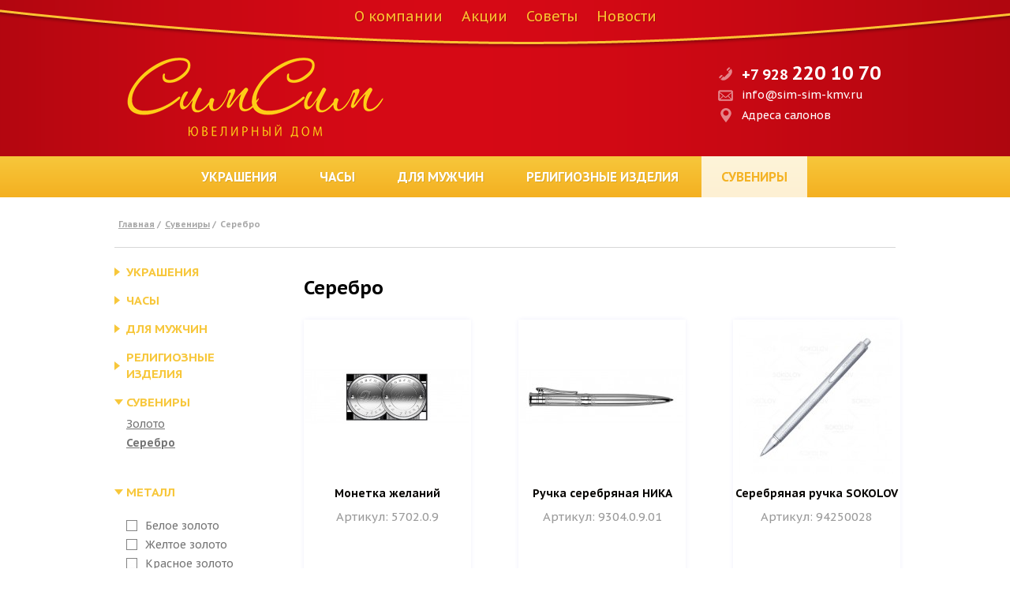

--- FILE ---
content_type: text/html; charset=utf-8
request_url: https://www.sim-sim-kmv.ru/catalog/suveniryi/serebro/
body_size: 6379
content:
<!DOCTYPE HTML>
<html>
<head>
    <script type="text/javascript" src="/assets/782194f1/jquery.min.js"></script>
<title>Серебро | Ювелирный магазин «Сим-Сим»</title>
<meta name="keywords" content="магазин, украшения, золото" />
<meta name="description" content="Ювелирный магазин «Сим-Сим» расположенный в Пятигорcке, Кисловодске, Ессентуках и Минеральных водах предлагает вам купить золотые и серебряные украшения и аксессуары." />
<meta charset="utf-8" />

<link rel="stylesheet" type="text/css" href="/css/flexslider.css" />
<link rel="stylesheet" type="text/css" href="/css/jquery.fancybox.css" />
<link rel="stylesheet" type="text/css" href="/css/style.css" />
<link rel="stylesheet" type="text/css" href="/css/extended.css" />
<link rel="shortcut icon" type="image/x-icon" href="/favicon.ico" />
<link href="https://fonts.googleapis.com/css?family=PT+Sans+Caption:400,700|Roboto:400,300,300italic,400italic,500,500italic,700,700italic,900,900italic|Philosopher:400,400italic,700,700italic&subset=latin,cyrillic" rel='stylesheet' type='text/css' />

<!--<script type="text/javascript" src="/js/jquery-1.8.3.min.js"></script>-->
<script type="text/javascript" src="/js/niceCheckbox.js"></script>
<script type="text/javascript" src="/js/jquery.carouFredSel-6.2.1.js"></script>
<script type="text/javascript" src="/js/jquery.transit.min.js"></script>
<script type="text/javascript" src="/js/jquery-ui-1.10.4.custom.min.js"></script>
<script type="text/javascript" src="/js/jquery.stylish-select.js"></script>
<script type="text/javascript" src="/js/jquery.flexslider.js"></script>
<script type="text/javascript" src="/js/tytabs.jquery.min.js"></script>
<script type="text/javascript" src="/js/jquery.fancybox.js"></script>
<script type="text/javascript" src="/js/jquery.bxslider.min.js"></script>
<script type="text/javascript" src="/js/underscore-min.js"></script>
<script type="text/javascript" src="/js/cookies.min.js"></script>
<script type="text/javascript" src="/js/function.js"></script>
<script type="text/javascript" src="/js/filter.js"></script>
</head>
<body>
    
    <!-- site container -->
    <div id="container">
      
        <!-- head -->
<div id="header">
    <div class="work-block">

                    <div class="top-head-menu">
    <ul>
        <li><a href="/company/">О компании</a></li>        <li><a href="/promo/">Акции</a></li>        <li><a href="/tips/">Советы</a></li>        <li><a href="/news/">Новости</a></li>            </ul>
</div>
            
        <div class="line-block">

            <a href="/" class="logo-link">
                <div class="logo">
                    &nbsp;
                </div>
            </a>

            <!-- contact-box -->
            <div class="contact-box">
                <ul>
                    <li class="phone-ic">
                        <a href="tel:+79282201070">+7 928 <span>220 10 70</span></a>
                    </li>
                    <li class="mail-ic"><a href="/cdn-cgi/l/email-protection#7f161119103f0c1612520c161252141209510d0a"><span class="__cf_email__" data-cfemail="40292e262f0033292d6d33292d6d2b2d366e3235">[email&#160;protected]</span></a></li>
                    <li class="location-ic"><a href="/address/">Адреса салонов</a></li>
                </ul>
            </div>
            <!-- end contact-box -->

            <div class="clear"></div>
        </div>
    </div>

        <div class="head-menu-line">
       <div class="work-block">
           <div class="top-menu-wrapper">
           <ul class="clearfix">

               <li><a class="" href="/catalog/jewelry/">Украшения</a>
                                          <div class="drop clearfix">
                                                              <div style="width: 590px">
                                   <div class="left-box">
                                      <div class="list">
                                          <div class="title">Золото</div>
                                              <ul>
                                                  <li><a href="/catalog/jewelry/gold_jewelry/obruchalnyie_koltsa/">Обручальные кольца</a></li><li><a href="/catalog/jewelry/gold_jewelry/koltsa/">Кольца</a></li><li><a href="/catalog/jewelry/gold_jewelry/sergi/">Серьги</a></li><li><a href="/catalog/jewelry/gold_jewelry/podveski/">Подвески</a></li><li><a href="/catalog/jewelry/gold_jewelry/brasletyi/">Браслеты</a></li><li><a href="/catalog/jewelry/gold_jewelry/tsepi/">Цепи</a></li><li><a href="/catalog/jewelry/gold_jewelry/kole/">Колье</a></li><li><a href="/catalog/jewelry/gold_jewelry/pirsing/">Пирсинг</a></li><li><a href="/catalog/jewelry/gold_jewelry/broshi/">Броши</a></li>                                              </ul>
                                      </div>
                                  </div>
                                   </div>
                                                                  <div style="width: 590px">
                                   <div class="right-box">
                                      <div class="list">
                                          <div class="title">Серебро</div>
                                              <ul>
                                                  <li><a href="/catalog/jewelry/silver_jewelry/silver_rings/">Кольца</a></li><li><a href="/catalog/jewelry/silver_jewelry/silver_earrings/">Серьги</a></li><li><a href="/catalog/jewelry/silver_jewelry/podveski/">Подвески</a></li><li><a href="/catalog/jewelry/silver_jewelry/brasletyi_silver/">Браслеты</a></li><li><a href="/catalog/jewelry/silver_jewelry/kole/">Колье</a></li><li><a href="/catalog/jewelry/silver_jewelry/pirsing/">Пирсинг</a></li><li><a href="/catalog/jewelry/silver_jewelry/broshi/">Броши</a></li><li><a href="/catalog/jewelry/silver_jewelry/diademyi/">Диадемы</a></li>                                              </ul>
                                      </div>
                                  </div>
                                   </div>
                               
                                    <div class="submenu-short">
                                         <div class="list">
                                             <div class="categories_links">
                                                 <a href="/catalog/jewelry/gold_exclusive/">Эксклюзивные украшения</a>                                             </div>
                                         </div>
                                    </div>

                                                      </div>
                   
                   </li>               <li><a class="" href="/catalog/chasyi/">Часы</a>
                   
                   </li>               <li><a class="" href="/catalog/men/">Для мужчин</a>
                                          <div class="drop clearfix">
                                                              <div style="width: 590px">
                                   <div class="left-box">
                                      <div class="list">
                                          <div class="title">Золото</div>
                                              <ul>
                                                  <li><a href="/catalog/men/zoloto/koltsa/">Кольца</a></li><li><a href="/catalog/men/zoloto/zaponki/">Запонки</a></li><li><a href="/catalog/men/zoloto/zajimyi/">Зажимы</a></li><li><a href="/catalog/men/zoloto/brasletyi/">Браслеты</a></li>                                              </ul>
                                      </div>
                                  </div>
                                   </div>
                                                                  <div style="width: 590px">
                                   <div class="right-box">
                                      <div class="list">
                                          <div class="title">Серебро</div>
                                              <ul>
                                                  <li><a href="/catalog/men/serebro/koltsa/">Кольца</a></li><li><a href="/catalog/men/serebro/zaponki/">Запонки</a></li><li><a href="/catalog/men/serebro/zajimyi/">Зажимы</a></li><li><a href="/catalog/men/serebro/brasletyi/">Браслеты</a></li>                                              </ul>
                                      </div>
                                  </div>
                                   </div>
                                                      </div>
                   
                   </li>               <li><a class="" href="/catalog/religioznyie_izdeliya/">Религиозные изделия</a>
                                          <div class="drop clearfix">
                           
                                    <div class="submenu-short">
                                         <div class="list">
                                             <div class="categories_links">
                                                 <a href="/catalog/religioznyie_izdeliya/musulmanskie/">Мусульманские</a>                                             </div>
                                         </div>
                                    </div>

                               
                                    <div class="submenu-short">
                                         <div class="list">
                                             <div class="categories_links">
                                                 <a href="/catalog/religioznyie_izdeliya/hristianskie/">Христианские</a>                                             </div>
                                         </div>
                                    </div>

                                                      </div>
                   
                   </li>               <li><a class=" active" href="/catalog/suveniryi/">Сувениры</a>
                                          <div class="drop clearfix">
                           
                                    <div class="submenu-short">
                                         <div class="list">
                                             <div class="categories_links">
                                                 <a href="/catalog/suveniryi/zoloto/">Золото</a>                                             </div>
                                         </div>
                                    </div>

                               
                                    <div class="submenu-short">
                                         <div class="list">
                                             <div class="categories_links">
                                                 <a href="/catalog/suveniryi/serebro/">Серебро</a>                                             </div>
                                         </div>
                                    </div>

                                                      </div>
                   
                   </li>               
           </ul>
           </div>
       </div>
    </div>

</div>
<!-- end head -->
        <!-- wrapper -->
        <div id="wrapper">
            <div class="work-block big">

                <div class="breadcrumbs"><ul class="clearfix">
<li class='b-breadcrumbs__item'><a href="/">Главная</a> / </li><li class="b-breadcrumbs__item"><a href="/catalog/suveniryi/">Сувениры</a> /</li><li class="b-breadcrumbs__item">Серебро</li></ul></div>
                <!-- sidebar -->
<div id="sidebar">

                <!-- sidebar-list -->
        <div class="sidebar-list">
            <ul>
                <li><a class="" href="/catalog/jewelry/">Украшения</a></li><li><a class="" href="/catalog/chasyi/">Часы</a></li><li><a class="" href="/catalog/men/">Для мужчин</a></li><li><a class="" href="/catalog/religioznyie_izdeliya/">Религиозные изделия</a></li><li><a class="hide" href="/catalog/suveniryi/">Сувениры</a><div class="drop-box"><ul><li><a class="" href="/catalog/suveniryi/zoloto/">Золото</a></li><li><a class="active" href="/catalog/suveniryi/serebro/">Серебро</a></li></ul></div></li>            </ul>
        </div>
        <!-- end sidebar-list -->
        


    
        <form class="filter-form">
            <!-- filter-block -->
            <div class="filter-block">
                <!--<div class="filter-section">
                    <div class="title">Цена</div>
                    <div class="inner-box">
                        <div class="sliderRangeBlock">
                            <div class="inputs">
                                от <input type="text" id="amount1" class="catalog-price__filter" name="price_from"/> до <input type="text" id="amount2" class="catalog-price__filter" name="price_to" /> руб
                            </div>
                            <div id="slider-range"></div>
                        </div>
                    </div>
                </div>-->

                
                                    <div class="filter-section">
                        <div class="title">Металл</div>
                        <div class="inner-box">
                                                            <div class="line-box clearfix">
                                    <div class="big-checkbox">
                                        <input type="checkbox"
                                               name="metals[]"
                                               value="3"
                                               class="niceCheck"
                                               id="lbl1m01" />
                                    </div>
                                    <label for="lbl1m01">Белое золото</label>
                                </div>
                                                            <div class="line-box clearfix">
                                    <div class="big-checkbox">
                                        <input type="checkbox"
                                               name="metals[]"
                                               value="1"
                                               class="niceCheck"
                                               id="lbl1m02" />
                                    </div>
                                    <label for="lbl1m02">Желтое золото</label>
                                </div>
                                                            <div class="line-box clearfix">
                                    <div class="big-checkbox">
                                        <input type="checkbox"
                                               name="metals[]"
                                               value="2"
                                               class="niceCheck"
                                               id="lbl1m03" />
                                    </div>
                                    <label for="lbl1m03">Красное золото</label>
                                </div>
                                                            <div class="line-box clearfix">
                                    <div class="big-checkbox">
                                        <input type="checkbox"
                                               name="metals[]"
                                               value="4"
                                               class="niceCheck"
                                               id="lbl1m04" />
                                    </div>
                                    <label for="lbl1m04">Серебро</label>
                                </div>
                            
                        </div>
                    </div>
                
                                    <input type="hidden" value="110" name="category"/>
                
                                <div class="filter-section">
                    <div class="title">Вставка</div>
                    <div class="inner-box">

                                                   <div class="line-box clearfix">
                               <div class="big-checkbox">
                                   <input type="checkbox"
                                          name="insets[]"
                                          value="36"
                                          class="niceCheck"
                                          id="lbli101" />
                               </div>
                               <label for="lbli101">Агат</label>
                           </div>
                                                   <div class="line-box clearfix">
                               <div class="big-checkbox">
                                   <input type="checkbox"
                                          name="insets[]"
                                          value="11"
                                          class="niceCheck"
                                          id="lbli102" />
                               </div>
                               <label for="lbli102">Аметист</label>
                           </div>
                                                   <div class="line-box clearfix">
                               <div class="big-checkbox">
                                   <input type="checkbox"
                                          name="insets[]"
                                          value="22"
                                          class="niceCheck"
                                          id="lbli103" />
                               </div>
                               <label for="lbli103">Аметист зеленый</label>
                           </div>
                                                   <div class="line-box clearfix">
                               <div class="big-checkbox">
                                   <input type="checkbox"
                                          name="insets[]"
                                          value="41"
                                          class="niceCheck"
                                          id="lbli104" />
                               </div>
                               <label for="lbli104">Аметрин</label>
                           </div>
                                                   <div class="line-box clearfix">
                               <div class="big-checkbox">
                                   <input type="checkbox"
                                          name="insets[]"
                                          value="1"
                                          class="niceCheck"
                                          id="lbli105" />
                               </div>
                               <label for="lbli105">Без вставок</label>
                           </div>
                                                   <div class="line-box clearfix">
                               <div class="big-checkbox">
                                   <input type="checkbox"
                                          name="insets[]"
                                          value="34"
                                          class="niceCheck"
                                          id="lbli106" />
                               </div>
                               <label for="lbli106">Бирюза</label>
                           </div>
                                                   <div class="line-box clearfix">
                               <div class="big-checkbox">
                                   <input type="checkbox"
                                          name="insets[]"
                                          value="2"
                                          class="niceCheck"
                                          id="lbli107" />
                               </div>
                               <label for="lbli107">Бриллиант</label>
                           </div>
                                                   <div class="line-box clearfix">
                               <div class="big-checkbox">
                                   <input type="checkbox"
                                          name="insets[]"
                                          value="13"
                                          class="niceCheck"
                                          id="lbli108" />
                               </div>
                               <label for="lbli108">Гранат</label>
                           </div>
                                                   <div class="line-box clearfix">
                               <div class="big-checkbox">
                                   <input type="checkbox"
                                          name="insets[]"
                                          value="39"
                                          class="niceCheck"
                                          id="lbli109" />
                               </div>
                               <label for="lbli109">Другое</label>
                           </div>
                                                   <div class="line-box clearfix">
                               <div class="big-checkbox">
                                   <input type="checkbox"
                                          name="insets[]"
                                          value="14"
                                          class="niceCheck"
                                          id="lbli1010" />
                               </div>
                               <label for="lbli1010">Жемчуг</label>
                           </div>
                                                   <div class="line-box clearfix">
                               <div class="big-checkbox">
                                   <input type="checkbox"
                                          name="insets[]"
                                          value="4"
                                          class="niceCheck"
                                          id="lbli1011" />
                               </div>
                               <label for="lbli1011">Изумруд</label>
                           </div>
                                                   <div class="line-box clearfix">
                               <div class="big-checkbox">
                                   <input type="checkbox"
                                          name="insets[]"
                                          value="27"
                                          class="niceCheck"
                                          id="lbli1012" />
                               </div>
                               <label for="lbli1012">Каучук</label>
                           </div>
                                                   <div class="line-box clearfix">
                               <div class="big-checkbox">
                                   <input type="checkbox"
                                          name="insets[]"
                                          value="30"
                                          class="niceCheck"
                                          id="lbli1013" />
                               </div>
                               <label for="lbli1013">Кварц</label>
                           </div>
                                                   <div class="line-box clearfix">
                               <div class="big-checkbox">
                                   <input type="checkbox"
                                          name="insets[]"
                                          value="24"
                                          class="niceCheck"
                                          id="lbli1014" />
                               </div>
                               <label for="lbli1014">Керамика</label>
                           </div>
                                                   <div class="line-box clearfix">
                               <div class="big-checkbox">
                                   <input type="checkbox"
                                          name="insets[]"
                                          value="21"
                                          class="niceCheck"
                                          id="lbli1015" />
                               </div>
                               <label for="lbli1015">Кристалл Swarovski</label>
                           </div>
                                                   <div class="line-box clearfix">
                               <div class="big-checkbox">
                                   <input type="checkbox"
                                          name="insets[]"
                                          value="17"
                                          class="niceCheck"
                                          id="lbli1016" />
                               </div>
                               <label for="lbli1016">Лондон-топаз</label>
                           </div>
                                                   <div class="line-box clearfix">
                               <div class="big-checkbox">
                                   <input type="checkbox"
                                          name="insets[]"
                                          value="16"
                                          class="niceCheck"
                                          id="lbli1017" />
                               </div>
                               <label for="lbli1017">Лунный камень</label>
                           </div>
                                                   <div class="line-box clearfix">
                               <div class="big-checkbox">
                                   <input type="checkbox"
                                          name="insets[]"
                                          value="23"
                                          class="niceCheck"
                                          id="lbli1018" />
                               </div>
                               <label for="lbli1018">Оникс</label>
                           </div>
                                                   <div class="line-box clearfix">
                               <div class="big-checkbox">
                                   <input type="checkbox"
                                          name="insets[]"
                                          value="7"
                                          class="niceCheck"
                                          id="lbli1019" />
                               </div>
                               <label for="lbli1019">Раух-топаз</label>
                           </div>
                                                   <div class="line-box clearfix">
                               <div class="big-checkbox">
                                   <input type="checkbox"
                                          name="insets[]"
                                          value="19"
                                          class="niceCheck"
                                          id="lbli1020" />
                               </div>
                               <label for="lbli1020">Родолит</label>
                           </div>
                                                   <div class="line-box clearfix">
                               <div class="big-checkbox">
                                   <input type="checkbox"
                                          name="insets[]"
                                          value="5"
                                          class="niceCheck"
                                          id="lbli1021" />
                               </div>
                               <label for="lbli1021">Рубин</label>
                           </div>
                                                   <div class="line-box clearfix">
                               <div class="big-checkbox">
                                   <input type="checkbox"
                                          name="insets[]"
                                          value="6"
                                          class="niceCheck"
                                          id="lbli1022" />
                               </div>
                               <label for="lbli1022">Сапфир</label>
                           </div>
                                                   <div class="line-box clearfix">
                               <div class="big-checkbox">
                                   <input type="checkbox"
                                          name="insets[]"
                                          value="8"
                                          class="niceCheck"
                                          id="lbli1023" />
                               </div>
                               <label for="lbli1023">Топаз</label>
                           </div>
                                                   <div class="line-box clearfix">
                               <div class="big-checkbox">
                                   <input type="checkbox"
                                          name="insets[]"
                                          value="3"
                                          class="niceCheck"
                                          id="lbli1024" />
                               </div>
                               <label for="lbli1024">Фианит</label>
                           </div>
                                                   <div class="line-box clearfix">
                               <div class="big-checkbox">
                                   <input type="checkbox"
                                          name="insets[]"
                                          value="10"
                                          class="niceCheck"
                                          id="lbli1025" />
                               </div>
                               <label for="lbli1025">Хризолит</label>
                           </div>
                                                   <div class="line-box clearfix">
                               <div class="big-checkbox">
                                   <input type="checkbox"
                                          name="insets[]"
                                          value="12"
                                          class="niceCheck"
                                          id="lbli1026" />
                               </div>
                               <label for="lbli1026">Хризопраз</label>
                           </div>
                                                   <div class="line-box clearfix">
                               <div class="big-checkbox">
                                   <input type="checkbox"
                                          name="insets[]"
                                          value="9"
                                          class="niceCheck"
                                          id="lbli1027" />
                               </div>
                               <label for="lbli1027">Цитрин</label>
                           </div>
                                                   <div class="line-box clearfix">
                               <div class="big-checkbox">
                                   <input type="checkbox"
                                          name="insets[]"
                                          value="29"
                                          class="niceCheck"
                                          id="lbli1028" />
                               </div>
                               <label for="lbli1028">Эмаль</label>
                           </div>
                        
                    </div>
                </div>
                
            </div>
            <!-- end filter-block -->
        </form>
    
</div>
<!-- end sidebar -->
<!-- cont -->
<div id="cont">

           <!-- <div class="sort-line">
            <select id="select_id" name="sorter">
                <option value="asc">Возрастанию цены</option>
                <option value="desc">Убыванию цены</option>
            </select>
            <span class="title-box">СОРТИРОВАТЬ ПО</span>
            <div class="clear"></div>
        </div>-->
    
    <!-- product-list -->
    <div class="product-list">

                    <h1>Серебро</h1>
            <div class="product-holder">
                <ul class="clearfix">
                                            <li class="clearfix" style="clear:both;">
                            <!-- product-box -->
                            <div class="product-box ">

                                <div class="img-box">
                                    <a href="/catalog/suveniryi/monetka_jelaniy-570209.html"><img src="/content/catalog/thumb_medium_307e74ed97921d5155e858a40ab2c561.jpeg" alt="" /></a>
                                </div>

                                <div class="info-box">
                                    <h3><a href="/catalog/suveniryi/monetka_jelaniy-570209.html">Монетка желаний</a></h3>
                                    <div class="gray-txt">Артикул: 5702.0.9</div>

                                                                            <div class="price-box"> </div>
                                    
                                </div>
                            </div>
                            <!-- end product-box -->
                        </li>
                                            <li >
                            <!-- product-box -->
                            <div class="product-box ">

                                <div class="img-box">
                                    <a href="/catalog/suveniryi/ruchka_serebryanaya-93040901.html"><img src="/content/catalog/thumb_medium_7275293ba2917ca045c2f22d03289a8a.jpg" alt="" /></a>
                                </div>

                                <div class="info-box">
                                    <h3><a href="/catalog/suveniryi/ruchka_serebryanaya-93040901.html">Ручка серебряная НИКА</a></h3>
                                    <div class="gray-txt">Артикул: 9304.0.9.01</div>

                                                                            <div class="price-box"> </div>
                                    
                                </div>
                            </div>
                            <!-- end product-box -->
                        </li>
                                            <li >
                            <!-- product-box -->
                            <div class="product-box ">

                                <div class="img-box">
                                    <a href="/catalog/suveniryi/serebryanaya_ruchka_sokolov-94250028.html"><img src="/content/catalog/thumb_medium_fecc029b3aa3b2ffc690f1f94756a88b.jpg" alt="" /></a>
                                </div>

                                <div class="info-box">
                                    <h3><a href="/catalog/suveniryi/serebryanaya_ruchka_sokolov-94250028.html">Серебряная ручка SOKOLOV</a></h3>
                                    <div class="gray-txt">Артикул: 94250028</div>

                                                                            <div class="price-box"> </div>
                                    
                                </div>
                            </div>
                            <!-- end product-box -->
                        </li>
                                            <li class="clearfix" style="clear:both;">
                            <!-- product-box -->
                            <div class="product-box ">

                                <div class="img-box">
                                    <a href="/catalog/suveniryi/serebryanaya_ruchka_sokolov-94250027.html"><img src="/content/catalog/thumb_medium_34dd24ca60d0448b3d0427f1868b8594.jpg" alt="" /></a>
                                </div>

                                <div class="info-box">
                                    <h3><a href="/catalog/suveniryi/serebryanaya_ruchka_sokolov-94250027.html">Серебряная ручка SOKOLOV</a></h3>
                                    <div class="gray-txt">Артикул: 94250027</div>

                                                                            <div class="price-box"> </div>
                                    
                                </div>
                            </div>
                            <!-- end product-box -->
                        </li>
                                            <li >
                            <!-- product-box -->
                            <div class="product-box ">

                                <div class="img-box">
                                    <a href="/catalog/suveniryi/serebryanaya_ruchka_sokolov-94250014.html"><img src="/content/catalog/thumb_medium_7715c0d9170aed1aac01f6ce3ead4ae2.jpg" alt="" /></a>
                                </div>

                                <div class="info-box">
                                    <h3><a href="/catalog/suveniryi/serebryanaya_ruchka_sokolov-94250014.html">Серебряная ручка SOKOLOV</a></h3>
                                    <div class="gray-txt">Артикул: 94250014</div>

                                                                            <div class="price-box"> </div>
                                    
                                </div>
                            </div>
                            <!-- end product-box -->
                        </li>
                                            <li >
                            <!-- product-box -->
                            <div class="product-box ">

                                <div class="img-box">
                                    <a href="/catalog/suveniryi/ruchka_serebryanaya-93060901.html"><img src="/content/catalog/thumb_medium_abc63c96db7bd03002147aa689cb40d7.jpg" alt="" /></a>
                                </div>

                                <div class="info-box">
                                    <h3><a href="/catalog/suveniryi/ruchka_serebryanaya-93060901.html">Ручка серебряная НИКА</a></h3>
                                    <div class="gray-txt">Артикул: 9306.0.9.01</div>

                                                                            <div class="price-box"> </div>
                                    
                                </div>
                            </div>
                            <!-- end product-box -->
                        </li>
                                            <li class="clearfix" style="clear:both;">
                            <!-- product-box -->
                            <div class="product-box ">

                                <div class="img-box">
                                    <a href="/catalog/suveniryi/ruchka_serebryanaya-933129wh01.html"><img src="/content/catalog/thumb_medium_56080ce4d735fd99a73b52069b07ceae.jpg" alt="" /></a>
                                </div>

                                <div class="info-box">
                                    <h3><a href="/catalog/suveniryi/ruchka_serebryanaya-933129wh01.html">Ручка серебряная НИКА</a></h3>
                                    <div class="gray-txt">Артикул: 9331.2.9.WH.01</div>

                                                                            <div class="price-box"> </div>
                                    
                                </div>
                            </div>
                            <!-- end product-box -->
                        </li>
                                    </ul>
            </div>

        
    </div>
    <!-- end product-list -->

            <div class="navigation-line">
            <div class="pagination-container">
                        </div>
                            <a href="/catalog/suveniryi/serebro/all"
                   class="more-link all_products-link">посмотреть все</a>
                    </div>
    
</div>
<!-- end cont -->

<div class="clear"></div>


    <div class="about-txt">
            </div>

            </div>
        </div>
        <!-- end wrapper -->
      
    </div>
    <!-- end site container -->
  
    <!-- footer -->
    <div id="footer">
        <div class="work-block">
            <div class="top-footer-line">
                <div class="footer-logo" style="text-align: center;">
                                        <a href="/" style="font-size: 7pt;text-decoration: none;line-height: 10px;"><img src="/images/icon/footer_logo3.png" alt="" /></a>

                </div>

                                        <div class="footer-menu-list">
       <ul>
                           <li>
                    <a href="/company/">О компании</a>
                </li>
                           <li>
                    <a href="/promo/">Акции</a>
                </li>
                           <li>
                    <a href="/tips/">Советы</a>
                </li>
                           <li>
                    <a href="/news/">Новости</a>
                </li>
                  </ul>
    </div>

<div class="footer-menu-list">
   <ul>
                  <li>
               <a href="/catalog/jewelry/">Украшения</a>
           </li>
                  <li>
               <a href="/catalog/chasyi/">Часы</a>
           </li>
                  <li>
               <a href="/catalog/men/">Для мужчин</a>
           </li>
                  <li>
               <a href="/catalog/religioznyie_izdeliya/">Религиозные изделия</a>
           </li>
                  <li>
               <a href="/catalog/suveniryi/">Сувениры</a>
           </li>
          </ul>
</div>
                
                <!-- contact-box -->
                <div class="contact-box">
                    <ul>
                        <li class="phone-ic">
                            <a href="tel:+79282201070">+7 928 220 10 70</a>
                        </li>
                        <li class="mail-ic"><a href="/cdn-cgi/l/email-protection#6a03040c052a190307471903074701071c44181f"><span class="__cf_email__" data-cfemail="b8d1d6ded7f8cbd1d595cbd1d595d3d5ce96cacd">[email&#160;protected]</span></a></li>
                        <li class="location-ic"><a href="/address/">Адреса салонов</a></li>
                    </ul>
                </div>
                <!-- end contact-box -->

                <!-- social-box -->
                <div class="social-box">
                    <span class="title-box">Мы в соцсетях:</span>
                    <ul class="clearfix">
                        <li><a target="_blank" href="https://instagram.com/sim_sim_kmv" class="social ic1"></a></li>
                        <li><a class="social ic_fb" href="https://www.facebook.com/simsimkmv" target="_blank"></a></li>
                        <li><a target="_blank" href="http://vk.com/sim_sim_kmv" class="social ic2"></a></li>
                    </ul>
                </div>
                <!-- end social-box -->

                <div class="clear"></div>
            </div>

            <div class="bottom-footer-line">
                <span class="copyrights-box">Все права защищены <br /> ООО "Сулемар" © 2016</span>
                <span class="developer-box">Разработка: <a href="http://webelement.ru" target="_blank">WebElement</a></span>
                <div class="clear"></div>
            </div>
        </div>
    </div>
    <!-- end footer -->
    <a class="b-to-top" href="#" style="display: none;">↑</a>



<script data-cfasync="false" src="/cdn-cgi/scripts/5c5dd728/cloudflare-static/email-decode.min.js"></script><script>
  (function(i,s,o,g,r,a,m){i['GoogleAnalyticsObject']=r;i[r]=i[r]||function(){
  (i[r].q=i[r].q||[]).push(arguments)},i[r].l=1*new Date();a=s.createElement(o),
  m=s.getElementsByTagName(o)[0];a.async=1;a.src=g;m.parentNode.insertBefore(a,m)
  })(window,document,'script','//www.google-analytics.com/analytics.js','ga');

  ga('create', 'UA-52930151-1', 'auto');
ga('require', 'displayfeatures');
  ga('send', 'pageview');

</script>


<!-- Yandex.Metrika counter -->
<script type="text/javascript">
    (function (d, w, c) {
        (w[c] = w[c] || []).push(function() {
            try {
                w.yaCounter24330472 = new Ya.Metrika({id:24330472,
                    webvisor:true,
                    clickmap:true,
                    trackLinks:true,
                    accurateTrackBounce:true});
            } catch(e) { }
        });

        var n = d.getElementsByTagName("script")[0],
            s = d.createElement("script"),
            f = function () { n.parentNode.insertBefore(s, n); };
        s.type = "text/javascript";
        s.async = true;
        s.src = (d.location.protocol == "https:" ? "https:" : "http:") + "//mc.yandex.ru/metrika/watch.js";

        if (w.opera == "[object Opera]") {
            d.addEventListener("DOMContentLoaded", f, false);
        } else { f(); }
    })(document, window, "yandex_metrika_callbacks");
</script>
<noscript><div><img src="//mc.yandex.ru/watch/24330472" style="position:absolute; left:-9999px;" alt="" /></div></noscript>
<!-- /Yandex.Metrika counter -->

<!--LiveInternet counter--><script type="text/javascript"><!--
new Image().src = "//counter.yadro.ru/hit?r"+
escape(document.referrer)+((typeof(screen)=="undefined")?"":
";s"+screen.width+"*"+screen.height+"*"+(screen.colorDepth?
screen.colorDepth:screen.pixelDepth))+";u"+escape(document.URL)+
";"+Math.random();//--></script><!--/LiveInternet-->


<script type="text/javascript">(window.Image ? (new Image()) : document.createElement('img')).src = location.protocol + '//vk.com/rtrg?r=hnnqfePjc3Uw/vlBFWdMSBff5/tpWmuwcgk*GFQ7tkGQXq0iW0DwFrTLwa6kj9qxexbooQ4i7ABEmSzFIRD*QFt4b4JMSmc/x56gMkYR3fxBrwvPjZXKaCx*kNxSoYBZLTbQiFPOxYMQiwNtyzzMnkjHy0GaHXgqsSGrbHzhYrM-';</script>


<!-- BEGIN JIVOSITE CODE {literal} -->
<script type='text/javascript'>
    (function(){ var widget_id = 'q6XwcRF0n0';
        var s = document.createElement('script'); s.type = 'text/javascript'; s.async = true; s.src = '//code.jivosite.com/script/widget/'+widget_id; var ss = document.getElementsByTagName('script')[0]; ss.parentNode.insertBefore(s, ss);})();</script>
<!-- {/literal} END JIVOSITE CODE -->    
<script defer src="https://static.cloudflareinsights.com/beacon.min.js/vcd15cbe7772f49c399c6a5babf22c1241717689176015" integrity="sha512-ZpsOmlRQV6y907TI0dKBHq9Md29nnaEIPlkf84rnaERnq6zvWvPUqr2ft8M1aS28oN72PdrCzSjY4U6VaAw1EQ==" data-cf-beacon='{"version":"2024.11.0","token":"f79a6bd7d2ff4fa699e69f96e40b9dd7","r":1,"server_timing":{"name":{"cfCacheStatus":true,"cfEdge":true,"cfExtPri":true,"cfL4":true,"cfOrigin":true,"cfSpeedBrain":true},"location_startswith":null}}' crossorigin="anonymous"></script>
</body>
</html>

--- FILE ---
content_type: text/css
request_url: https://www.sim-sim-kmv.ru/css/style.css
body_size: 7864
content:
@charset "utf-8";
* {
    margin: 0;
    padding: 0
}

* html body, html {
    height: 100%
}

body {
    margin: 0;
    padding: 0;
    font-family: 'PT Sans Caption', Roboto, Philosopher, sans-serif;
    color: #666;
    font-size: 15px;
    line-height: 21px;
    background: #fff;
    min-height: 100%;
    position: relative;
    min-width: 980px;
    overflow-x: hidden
}

img {
    border: none
}

a {
    text-decoration: underline;
    color: #f4ae1f
}

a:hover {
    text-decoration: none
}

a, div, input, li, p, select, textarea {
    outline: 0
}

p {
    margin: 0 0 15px
}

input[type=button]::-moz-focus-inner {
    border: none
}

.clearfix:after {
    content: '';
    clear: both;
    display: block
}

.clear {
    clear: both
}

table {
    width: 100%;
    border: 0;
    border-collapse: collapse;
    margin-bottom: 35px
}

table td {
    padding: 0
}

table tr:first-child td {
    background: #fdaf19;
    color: #fff !important;
    font-size: 14px;
    font-weight: 700;
    text-align: center;
    height: 65px;
    vertical-align: middle;
    padding-top: 0;
    padding-bottom: 0;
    border-bottom: none
}

table tr:first-child td:first-child {
    border-left: 1px solid #fdaf19
}

table tr:first-child td:nth-child(4) {
    width: 500px;
    border-right: 1px solid #fdaf19
}

table tr td {
    border-left: 1px solid #d7d7d7;
    border-bottom: 1px solid #d7d7d7;
    padding: 20px 35px 45px;
    color: #acacac;
    font-size: 14px;
    line-height: 18px;
    vertical-align: top
}

table tr td:first-child {
    width: 144px;
    color: #fdb11b
}

table tr td:nth-child(2), table tr td:nth-child(3) {
    width: 188px
}

table tr td:nth-child(4) {
    width: 470px;
    border-right: 1px solid #d7d7d7
}

table tr.active td {
    background: #ffefd1
}

h1 {
    font-size: 24px;
    color: #000;
    display: block;
    text-transform: none;
    font-weight: 700;
    padding-bottom: 15px
}

h1 a, h2 a {
    text-decoration: none
}

h1 a:hover, h2 a:hover {
    text-decoration: underline
}

h2 {
    font-size: 18px;
    color: #acacac;
    padding-bottom: 20px;
    line-height: 20px;
    text-transform: uppercase
}

.action-box h2 {
    padding-top: 10px;
    text-transform: none;
    line-height: 18px
}

h2 a {
    text-decoration: none
}

.action-box a:hover, h2 a:hover {
    color: #f6c032 !important
}

.product-box h3 {
    color: #070502
}

h3 {
    color: #666;
    display: block;
    font-size: 14px;
    line-height: 18px;
    padding-bottom: 10px
}

ol, ul.simple-list {
    padding-bottom: 30px
}

ul.simple-list li {
    list-style: none;
    padding-left: 20px;
    background: url(../images/site-bg/yellow-circle.png) left 5px no-repeat;
    margin-top: 25px
}

ol li:first-child, ul.simple-list li:first-child {
    margin-top: 0
}

ol {
    margin-left: 20px
}

ol li {
    margin-top: 25px
}

#container {
    position: relative;
    width: 100%;
    min-height: 100%;
    padding-bottom: 240px
}

.work-block {
    margin: auto;
    width: 960px
}

.work-block.big {
    width: 990px
}

#header {
    background: url(../images/site-bg/head-bg.gif) center top no-repeat
}

.top-head-menu {
    padding-top: 10px
}

.top-head-menu ul {
    display: block;
    text-align: center
}

.top-head-menu ul li {
    list-style: none;
    display: inline-block;
    padding: 0 10px
}

.top-head-menu ul li a {
    text-decoration: none;
    color: #fdc232;
    font-size: 18px;
    text-shadow: 1px 1px #ad060d
}

.top-head-menu ul li a.active, .top-head-menu ul li a:hover {
    color: #f6db97
}

#header .line-block {
    padding-top: 25px;
    height: 141px
}

.logo {
    float: left
}

.logo a {
    display: block;
    float: left
}

.logo .slogan-box {
    display: block;
    padding: 0 0 0 50px;
    float: left;
    color: #fdc232;
    font-size: 24px;
    font-family: Philosopher;
    line-height: 28px
}

.logo .slogan-box span {
    display: table-cell;
    height: 120px;
    vertical-align: middle;
    width: 310px
}

.contact-box {
    float: right;
    width: 210px;
    text-align: right
}

.contact-box ul {
    display: table-cell;
    vertical-align: middle;
    height: 120px
}

.contact-box ul li {
    text-align: left;
    padding-left: 30px;
    margin-top: 5px;
    color: #fff;
    font-size: 14px;
    list-style: none
}

.contact-box ul li a {
    text-decoration: none;
    color: #fff
}

.contact-box ul li a:hover {
    text-decoration: underline
}

.contact-box ul li.phone-ic {
    background: url(../images/icon/icon1.png) left center no-repeat;
    font-size: 18px;
    font-weight: 700
}

.contact-box ul li.phone-ic span {
    font-size: 24px
}

.contact-box ul li.mail-ic {
    background: url(../images/icon/icon2.png) left center no-repeat
}

.contact-box ul li.location-ic {
    background: url(../images/icon/icon3.png) left center no-repeat
}

.head-menu-line {
    position: relative;
    background: #f7c73b;
    background: -webkit-gradient(linear, 0 0, 0 100%, from(#f7c73b) to(#f4b021));
    background: -webkit-linear-gradient(top, #f7c73b, #f4b021);
    background: -moz-linear-gradient(top, #f7c73b, #f4b021);
    background: -o-linear-gradient(top, #f7c73b, #f4b021);
    background: linear-gradient(to bottom, #f7c73b, #f4b021);
    -pie-background: linear-gradient(to bottom, #f7c73b, #f4b021);
    height: 52px
}

.head-menu-line:after {
    content: '';
    display: block;
    clear: both
}

.head-menu-line ul {
    margin: 0
}

.head-menu-line ul li {
    position: relative;
    display: inline-block;
    vertical-align: middle
}

.head-menu-line ul li:first-child {
    margin: 0
}

.head-menu-line ul li a {
    display: block;
    height: 52px;
    line-height: 52px;
    padding: 0 25px;
    color: #fff;
    font-size: 16px;
    text-transform: uppercase;
    font-weight: 700;
    text-decoration: none;
    text-shadow: 1px 1px #dba626;
    position: relative
}

.head-menu-line ul li a.active, .head-menu-line ul li a:hover {
    background: #fdf4d8;
    background: -webkit-gradient(linear, 0 0, 0 100%, from(#fdf4d8) to(#fdf0d3));
    background: -webkit-linear-gradient(top, #fdf4d8, #fdf0d3);
    background: -moz-linear-gradient(top, #fdf4d8, #fdf0d3);
    background: -o-linear-gradient(top, #fdf4d8, #fdf0d3);
    background: linear-gradient(to bottom, #fdf4d8, #fdf0d3);
    -pie-background: linear-gradient(to bottom, #fdf4d8, #fdf0d3);
    text-shadow: none;
    color: #f4b223
}

.head-menu-line ul li .drop {
    position: absolute;
    left: 0;
    top: 52px;
    z-index: 555;
    width: 515px;
    padding: 15px 30px 0;
    background: #fff;
    -moz-box-shadow: 0 0 0 #000;
    -webkit-box-shadow: 0 0 0 #000;
    box-shadow: 0 5px 3px rgba(0, 0, 0, .18);
    display: none
}

.head-menu-line ul li:hover .drop {
    display: block
}

.head-menu-line ul li .drop .left-box {
    float: left;
    width: 240px;
    padding-right: 10px
}

.head-menu-line ul li .drop .right-box {
    float: left;
    width: 240px
}

.head-menu-line ul li .drop ul {
    float: none;
    left: auto
}

.head-menu-line ul li .drop ul li {
    float: none;
    line-height: 18px;
    padding: 0;
    right: auto;
    display: block
}

.head-menu-line ul li .drop ul li a {
    padding: 0;
    display: inline;
    height: auto;
    font-size: 14px;
    color: #aaa;
    text-decoration: none;
    text-transform: none;
    font-weight: 400;
    text-shadow: none;
    line-height: 18px
}

.head-menu-line ul li .drop ul li a:hover {
    background: 0 0;
    text-decoration: underline
}

.head-menu-line ul li .drop .title {
    font-size: 16px;
    text-transform: uppercase;
    line-height: 24px;
    padding-bottom: 15px;
    color: #aaa
}

.head-menu-line ul li .drop .list {
    padding-bottom: 20px
}

.top-slider img {
    display: block
}
#mainSlider .work-block {
    width:960px;
    margin: 0 auto
}
@media (min-width: 960px){
    #mainSlider .work-block {
        width:1024px;
        margin: 0 auto
    }
}


#mainSlider {
    overflow: hidden;
    position: relative;
    height: 508px
}

#mainSlider:after {
    position: absolute;
    width: 2000px;
    left: 50%;
    bottom: -10px;
    margin-left: -1000px;
    height: 196px;
    content: '';
    background: url(../images/site-bg/sliderOverlay.png) no-repeat
}

#mainSlider .slider {
    width: 999999px
}

#mainSlider .slider li {
    float: left;
    list-style: none;
    position: relative;
    height: 508px;
    overflow: hidden
}

#mainSlider .slider li .bg {
    position: absolute;
    top: 0;
    left: -500px;
    right: -500px;
    bottom: 0
}

#mainSlider .slider li .bg img {
    margin: 0 auto
}

#mainSlider .slider li .work-block {
    position: relative
}

#mainSlider .slider li .img {
    float: right
}

#mainSlider .slider li .img img {
    max-width: 100%
}

#mainSlider .slider li .text {
    overflow: hidden;
    text-align: center;
    font-family: 'PT Sans Caption', sans-serif
}

#mainSlider .slider li .text .name {
    letter-spacing: .01em;
    margin-bottom: 20px
}

.yellow-btn {
    height: 29px;
    padding: 10px 20px 0;
    border-left: 2px solid #db9e29;
    border-right: 2px solid #db9e29;
    border-bottom: 4px solid #db9e29;
    border-radius: 3px;
    display: inline-block;
    background: #fed54b;
    background: -webkit-gradient(linear, 0 0, 0 100%, from(#fed54b) to(#fdaf18));
    background: -webkit-linear-gradient(top, #fed54b, #fdaf18);
    background: -moz-linear-gradient(top, #fed54b, #fdaf18);
    background: -o-linear-gradient(top, #fed54b, #fdaf18);
    background: linear-gradient(to bottom, #fed54b, #fdaf18);
    -pie-background: linear-gradient(to bottom, #fed54b, #fdaf18);
    font-size: 16px;
    text-transform: uppercase;
    color: #fff;
    text-shadow: 0 1px 1px #d48b00;
    font-weight: 700;
    text-decoration: none;
    letter-spacing: .01em
}

.yellow-btn:hover {
    background: #fdaf18;
    background: -webkit-gradient(linear, 0 0, 0 100%, from(#fdaf18) to(#fed54b));
    background: -webkit-linear-gradient(top, #fdaf18, #fed54b);
    background: -moz-linear-gradient(top, #fdaf18, #fed54b);
    background: -o-linear-gradient(top, #fdaf18, #fed54b);
    background: linear-gradient(to bottom, #fdaf18, #fed54b);
    -pie-background: linear-gradient(to bottom, #fdaf18, #fed54b)
}

button.yellow-btn {
    height: 43px;
    padding-top: 4px;
    border-top: none;
    cursor: pointer
}

#mainSlider .slider .slide1 .img {
    width: 525px;
    margin-right: -15px;
    margin-left: -56px
}

#mainSlider .slider .slide1 .text {
    padding-top: 100px;
    position: relative;
    left: -10px
}

#mainSlider .slider .slide1 .text .name span {
    text-transform: uppercase
}

#mainSlider .slider .slide2 .img {
    width: 515px;
    margin-left: -42px;
    margin-right: -19px;
    float: left
}

#mainSlider .slider .slide2 .text {
    padding-top: 114px
}

#mainSlider .slider .slide2 .text .name span {
    font-size: 48px;
    text-transform: uppercase;
    font-weight: 700
}

#mainSlider .slider .slide3 .img {
    width: 585px;
    margin-right: -8px;
    margin-left: -17px
}

#mainSlider .slider .slide3 .text {
    padding-top: 138px;
    position: relative;
    left: -10px
}

#mainSlider .slider .slide3 .text .name span {
    font-size: 48px;
    font-weight: 700;
    color: #e61b00
}

#mainSlider .pagination {
    text-align: right;
    padding-right: 38px;
    position: relative;
    z-index: 2;
    margin-top: -118px
}

#mainSlider .pagination a {
    width: 16px;
    height: 16px;
    display: inline-block;
    vertical-align: top;
    margin-left: 8px;
    background: url(../images/btn/pagination.png) no-repeat;
    overflow: hidden;
    text-indent: 9999px
}

#mainSlider .pagination a.selected {
    background-position: 0 -16px
}

.catalog-tab {
    position: relative;
    bottom: 65px
}

.catalog-tab .tabs li {
    padding: 0
}

.catalog-tab .tabs a {
    text-decoration: none;
    border-bottom: 2px dotted #070502;
    color: #070502;
    padding-bottom: 1px;
    font-size: 16px;
    margin-right: 30px
}

.catalog-tab .tabs a:hover, .catalog-tab .tabs li.current a {
    border: none
}

.catalog-tab .contents {
    padding-top: 40px
}

.catalog-tab .tabscontent {
    padding-top: 0
}

.catalog-list ul li {
    list-style: none;
    float: left;
    width: 208px;
    padding-left: 42px
}

.catalog-list ul li:first-child {
    padding-left: 0
}

.catalog-box {
    width: 208px
}

.catalog-box .img-box {
    width: 200px;
    height: 200px;
    border-radius: 200px;
    text-align: center;
    display: block;
    background: url(../images/site-bg/product-yellow-circle.jpg) left top no-repeat;
    padding: 4px
}

.catalog-list.silver .catalog-box .img-box {
    background: url(../images/site-bg/product-gray-circle.jpg) left top no-repeat
}

.catalog-box .img-box img {
    height: 200px;
    width: 200px;
    display: inline-block;
    position: relative;
    border-radius: 200px
}

.catalog-box .name-box {
    font-size: 18px;
    color: #9f9f9f;
    display: block;
    text-align: center;
    padding-top: 30px;
    text-transform: uppercase
}

.catalog-box a {
    font-size: 18px;
    color: #9f9f9f;
    text-decoration: none
}

.catalog-box a:hover {
    text-decoration: underline
}

.banner-col {
    float: left;
    width: 470px
}

.discounts-box {
    height: 138px;
    width: 210px;
    border: 1px solid #f3f3f3;
    padding: 30px 200px 0 60px;
    text-align: center
}

.discounts-box span {
    color: #8b6540;
    font-size: 48px;
    font-weight: 700;
    text-transform: uppercase;
    line-height: 40px;
    display: block;
    padding-bottom: 25px
}

.discounts-box .yellow-btn {
    padding-left: 27px;
    padding-right: 27px
}

.banner-col .banner-box {
    margin-top: 20px
}

.banner-box {
    height: 168px;
    width: 470px;
    border: 1px solid #f3f3f3
}

.form-data {
    width: 460px;
    padding-top: 29px;
    padding-bottom: 37px;
    background: url(../images/site-bg/small-shadow-bg-top.png) left top no-repeat #fff;
    position: relative;
    z-index: 1;
    min-height: 349px;
    bottom: 29px;
    font-size: 14px;
    color: #8d8d8d;
    font-family: Arial;
    line-height: 18px
}

.form-data:after {
    content: "";
    display: block;
    position: absolute;
    left: 0;
    bottom: 0;
    height: 386px;
    width: 532px;
    background: url(../images/site-bg/small-shadow-bg-bottom.png) left top no-repeat
}

.form-data form {
    position: relative;
    z-index: 1;
    padding: 20px 50px 20px 45px
}

.work-line-block .form-data {
    float: right
}

.action-form .form-data p, .popup-box .form-data p {
    margin: 0 0 20px 10px
}

.red-title {
    font-size: 24px;
    color: #e61b00;
    line-height: 28px;
    display: block;
    padding-bottom: 7px
}

.form-data .txt-line {
    font-size: 14px;
    color: #8d8d8d;
    font-family: Arial;
    display: block;
    padding-bottom: 10px;
    line-height: 18px
}

.form-data label {
    cursor: pointer
}

.form-data .line-box label {
    cursor: pointer;
    color: #8d8d8d;
    font-size: 14px;
    float: left;
    width: 125px;
    text-align: right;
    font-family: Arial;
    margin-right: 10px
}

.form-data .checkbox-line {
    padding-left: 111px
}

.form-data .checkbox-line label {
    color: #848484;
    font-family: 'PT Sans Caption';
    float: left;
    margin-left: 10px;
    font-size: 10px;
    line-height: 15px
}

.form-data .checkbox-box {
    float: left
}

.form-data .line-box {
    padding-bottom: 10px
}

.action-form .form-data .line-box label, .popup-box .form-data .line-box label {
    float: left;
    width: 115px;
    text-align: right
}

.form-data .line-box .txt-inp {
    border: 1px solid #e6e6e6;
    padding: 0 5px;
    width: 218px;
    height: 23px;
    color: #666;
    font-family: 'PT Sans Caption';
    font-size: 14px;
    -moz-box-shadow: inset 0 2px 1px #fafafa;
    -webkit-box-shadow: inset 0 2px 1px #fafafa;
    box-shadow: inset 0 2px 1px #fafafa;
    float: left
}

.form-data .line-box .txt-inp:focus {
    -moz-box-shadow: inset 0 0 1px #e2e2e2;
    -webkit-box-shadow: inset 0 0 1px #e2e2e2;
    box-shadow: inset 0 0 1px #e2e2e2;
    border: 1px solid #9f9f9f
}

.form-data .line-box.error .txt-inp {
    background: #ffefed;
    box-shadow: none;
    border: 1px solid #e85749
}

.form-data .line-box .txt-inp.small {
    width: 28px;
    margin-right: 10px
}

.form-data .line-box .txt-inp.medium {
    width: 58px
}

.form-data .line-box.error .error-txt {
    display: block;
    padding: 2px 0 0 135px;
    font-size: 12px;
    color: #e61b00
}

.form-data .line-box .error-txt {
    display: none
}

.action-form .form-data .error-txt, .popup-box .form-data .error-txt {
    padding-left: 125px !important
}

.action-form .form-data .checkbox-line, .popup-box .form-data .checkbox-line {
    padding-left: 101px
}

.form-data button {
    margin: 5px 0 0 70px
}

.form-data .btn-line .yellow-btn {
    padding-right: 15px;
    padding-left: 15px
}

.niceCheck {
    width: 15px;
    height: 15px;
    overflow: hidden;
    display: inline-block;
    cursor: pointer;
    background: url(../images/site-bg/checkbox.png) left top no-repeat
}

.niceChecked {
    background: url(../images/site-bg/checkbox2.png) left top no-repeat
}

.niceCheck input {
    margin-left: -30px
}

.special-link-line ul li {
    list-style: none;
    float: left;
    padding-left: 80px
}

.special-link-line ul li:first-child {
    padding-left: 0
}

.special-link {
    display: block;
    padding-top: 90px;
    text-decoration: none;
    text-align: center;
    font-size: 16px;
    color: #d3c115;
    text-transform: uppercase
}

.special-link:hover {
    text-decoration: underline
}

.special-link.ic1 {
    background: url(../images/icon/icon4.png) center 12px no-repeat;
    width: 100px
}

.special-link.ic2 {
    background: url(../images/icon/icon5.png) center 12px no-repeat;
    width: 125px
}

.special-link.ic3 {
    background: url(../images/icon/icon6.png) center top no-repeat;
    width: 165px
}

.special-link.ic4 {
    background: url(../images/icon/icon7.png) center top no-repeat;
    width: 165px
}

.special-link.ic5 {
    background: url(../images/icon/icon8.png) center top no-repeat;
    width: 85px
}

.about-txt {
    font-size: 12px;
    color: #a2a2a2;
    line-height: 14px;
    padding-top: 45px
}

.breadcrumbs {
    border-bottom: 1px solid #d7d7d7;
    padding: 25px 0 20px
}

.breadcrumbs ul li {
    list-style: none;
    float: left;
    line-height: 18px;
    color: #a6a6a6;
    font-size: 11px;
    padding-left: 5px;
    font-weight: 600
}

.breadcrumbs ul li a {
    color: #a6a6a6;
    font-size: 11px
}

#sidebar {
    float: left;
    width: 200px;
    padding-top: 20px
}

.filter-section ul li, .sidebar-list ul li {
    list-style: none;
    padding: 15px 0 0
}

.filter-section ul li:first-child, .sidebar-list ul li:first-child {
    padding-top: 0
}

.big-checkbox {
    float: left;
    padding-right: 10px;
    display: block;
    height: 14px;
    width: 14px;
    line-height: 14px
}

.big-checkbox .niceCheck {
    background: url(../images/site-bg/checkbox3.jpg) no-repeat;
    height: 14px;
    width: 14px
}

.big-checkbox .niceChecked {
    background: url(../images/site-bg/checkbox4.jpg) no-repeat
}

.filter-block .title, .sidebar-list ul li a {
    color: #f7c73b;
    font-size: 15px;
    font-weight: 700;
    display: inline-block;
    padding-left: 15px;
    background: url(../images/site-bg/yellow-arrow-right-bg.png) left center no-repeat;
    text-transform: uppercase;
    text-decoration: none;
    cursor: pointer
}

.filter-block .title {
    cursor: auto;
    display: block
}

.filter-section {
    padding-top: 35px
}

.filter-section .line-box {
    padding-top: 10px
}

.filter-section .line-box:first-child {
    padding-top: 20px
}

.filter-section .line-box label {
    float: left;
    color: #757575;
    font-size: 14px;
    line-height: 14px;
    cursor: pointer
}

.filter-block .title, .sidebar-list ul li a.hide {
    background: url(../images/site-bg/yellow-arrow-bottom-bg.png) left center no-repeat
}

.sidebar-list ul li.special {
    padding-top: 35px
}

.filter-section .inner-box, .sidebar-list ul li .drop-box {
    padding: 5px 0 5px 15px
}

.filter-section ul li, .sidebar-list ul li .drop-box ul li {
    padding: 0;
    line-height: 24px
}

.filter-section ul li a, .sidebar-list ul li .drop-box ul li a {
    background: 0 0;
    display: inline;
    padding: 0;
    font-size: 14px;
    color: #757575;
    text-decoration: underline;
    font-weight: 400;
    text-transform: none
}

.filter-section ul li a:hover, .sidebar-list ul li .drop-box ul li a:hover {
    text-decoration: none
}

.sliderRangeBlock {
    width: 180px;
    position: relative;
    padding-top: 15px
}

.sliderRangeBlock .inputs {
    margin-bottom: 25px;
    font-size: 13px;
    color: #757575
}

.sliderRangeBlock .inputs input[type=text] {
    height: 22px;
    line-height: 22px;
    width: 52px;
    background: #fff;
    border: 1px solid #e1e1e1;
    font-size: 12px;
    color: #757575;
    text-align: center
}

.sliderRangeBlock .ui-slider {
    height: 6px;
    background: #edeceb;
    border-radius: 3px;
    box-shadow: inset 0 1px 1px rgba(221, 221, 221, .75);
    position: relative
}

.sliderRangeBlock .ui-slider .ui-slider-range {
    background: #ffbe26;
    height: 6px;
    top: 0;
    position: absolute
}

.sliderRangeBlock .ui-slider .ui-slider-handle {
    position: absolute;
    width: 18px;
    height: 18px;
    background: url(../images/btn/sliderRangePoint.png) no-repeat;
    margin-left: -9px;
    top: -6px
}

.sliderRangeBlock .ui-slider .ui-slider-handle .label {
    position: absolute;
    padding-top: 22px;
    left: -20px;
    right: -20px;
    text-align: center;
    opacity: 0;
    filter: alpha(opacity=0);
    -webkit-transition: opacity .3s ease-in-out;
    -moz-transition: opacity .3s ease-in-out;
    -o-transition: opacity .3s ease-in-out;
    -ms-transition: opacity .3s ease-in-out;
    transition: opacity .3s ease-in-out
}

.sliderRangeBlock .ui-slider .ui-slider-handle.ui-state-active .label, .sliderRangeBlock .ui-slider .ui-slider-handle:hover .label {
    opacity: 1;
    filter: alpha(opacity=100)
}

.sliderRangeBlock .ui-slider .ui-slider-handle .label span {
    position: relative;
    display: inline-block;
    padding: 2px 6px;
    font-size: 12px;
    color: #757575;
    border: 1px solid #cdcdcd;
    border-bottom-width: 3px;
    border-radius: 3px;
    background: #fff
}

.sliderRangeBlock .ui-slider .ui-slider-handle .label span:before {
    position: absolute;
    left: 50%;
    width: 0;
    height: 0;
    border: 4px solid transparent;
    border-bottom-color: #cdcdcd;
    margin-left: -4px;
    bottom: 100%;
    content: ''
}

.sliderRangeBlock .ui-slider .ui-slider-handle .label span:after {
    position: absolute;
    left: 50%;
    width: 0;
    height: 0;
    border: 3px solid transparent;
    border-bottom-color: #fff;
    margin-left: -3px;
    bottom: 100%;
    content: ''
}

#cont {
    float: right;
    width: 760px;
    padding-top: 20px;
    position: relative
}

.sort-line {
    text-align: right
}

.sort-line .title-box {
    display: inline-block;
    line-height: 18px;
    padding: 3px 5px 0 0;
    color: #757575;
    font-size: 10px;
    font-weight: 500;
    float: right
}

.ssSelectWrapper.expanded {
    z-index: 1000
}

.ssSelectWrapper {
    background: url(../images/site-bg/select-bg.png) right 7px no-repeat #fff;
    height: 18px !important;
    line-height: 16px;
    bottom: 20px;
    z-index: 2;
    cursor: pointer;
    position: relative;
    width: 128px !important;
    border: 1px solid #d7d7d7
}

.stylishSelectWrapper {
    height: 18px !important;
    width: 128px !important;
    position: relative;
    text-align: left;
    z-index: auto !important;
    float: right
}

.ssSelectWrapper ul {
    background: #fff;
    display: block;
    top: 23px;
    left: -1px;
    padding-bottom: 0 !important;
    width: 128px;
    position: absolute;
    border: 1px solid #d7d7d7
}

.ssSelectWrapper ul li {
    list-style: none;
    display: block;
    padding: 0 !important;
    border: none !important
}

.ssSelectWrapper ul li:hover {
    background: #ccc
}

.ssSelectWrapper ul li:hover a {
    color: #fff
}

.ssSelectWrapper ul li a {
    display: block;
    padding: 0 5px;
    text-decoration: none;
    text-transform: none;
    color: #757575;
    font-size: 11px
}

.ssSelectWrapper ul li a:hover {
    text-decoration: none !important
}

span.ssText {
    color: #757575;
    font-size: 11px;
    margin: 0 5px
}

.product-list {
    padding-top: 20px;
    position: relative;
    overflow: hidden;
    padding-left: 10px;
    width: 760px
}

.product-list ul {
    position: relative;
    width: 820px
}

.product-list ul li {
    list-style: none;
    float: left;
    padding: 15px 60px 35px 0
}

.product-box {
    width: 210px;
    background: #fff;
    position: relative;
    -moz-box-shadow: 0 0 6px #f0f0fb;
    -webkit-box-shadow: 0 0 6px #f0f0fb;
    box-shadow: 0 0 6px #f0f0fb;
    text-align: center;
    padding-bottom: 10px;
    min-height: 330px;
    border: 1px solid #fff
}

.product-box a {
    text-decoration: none
}

.product-box:hover {
    border: 1px solid #f7c73b
}

.product-box .img-box {
    display: block;
    height: 195px;
    width: 208px
}

.product-box .info-box {
    padding-top: 15px;
    display: block
}

.product-box .info-box h3 a {
    color: #070502
}

.product-box .info-box h3 a:hover {
    color: #F4AE1F
}

.old-price {
    color: #898989;
    font-size: 12px;
    text-decoration: line-through;
    font-weight: 400;
    margin-right: 15px
}

.product-box .info-box .gray-txt {
    display: block;
    color: #9a9a9a
}

.product-box .info-box .price-box {
    font-size: 24px;
    color: #f7c73b;
    font-weight: 700;
    padding-top: 10px;
    display: block
}

.product-box .info-box .price-box .new-price {
    color: #e80316
}

.product-box .info-box .price-box .gray-txt {
    font-size: 12px;
    display: inline-block;
    padding-right: 15px
}

.product-box.action .img-box:after, .product-box.best .img-box:after, .product-box.new .img-box:after {
    background: url(../images/icon/action-ic.png) left top no-repeat;
    height: 70px;
    width: 76px;
    content: '';
    position: absolute;
    left: 0;
    top: 0;
    display: block
}

.product-box.new .img-box:after {
    background: url(../images/icon/new-icon.png) left top no-repeat
}

.product-box.best .img-box:after {
    background: url(../images/icon/best-ic.png) left top no-repeat
}

.navigation-line {
    text-align: center;
    position: relative;
    padding-bottom: 25px
}

.navigation-line ul li {
    list-style: none;
    display: inline-block;
    color: #757575;
    font-size: 13px;
    padding-left: 17px
}

.navigation-line ul li:first-child {
    padding-left: 0
}

.more-link, .navigation-line ul li a {
    color: #757575;
    font-size: 13px
}

.navigation-line .more-link {
    position: absolute;
    right: 0;
    top: 0
}

ul.tabs li {
    display: inline-block;
    padding-left: 25px
}

ul.tabs li:first-child {
    padding-left: 0
}

ul.tabs li a {
    color: #f5b527;
    font-size: 14px;
    text-decoration: underline
}

ul.tabs li a:hover, ul.tabs li.current a {
    text-decoration: none
}

.tabscontent {
    padding-top: 20px
}

h1.title-border-line {
    border-bottom: 1px solid #d7d7d7;
    padding: 25px 0 15px;
    font-size: 18px;
    text-transform: uppercase;
    display: block;
    margin-bottom: 30px;
    font-weight: 400;
    color: #666
}

.location-info-block .line-block {
    padding-bottom: 60px
}

.location-info-block .line-block .left-col {
    width: 470px;
    float: left
}

.location-info-block .line-block .right-col {
    width: 495px;
    float: right
}

.location-info-block .line-block .right-col .txt-line {
    font-size: 14px;
    color: #757575;
    line-height: 18px;
    letter-spacing: 1px
}

.flexslider {
    box-shadow: none;
    border-radius: 0;
    border: none;
    margin-bottom: 10px
}

.flexslider .slides img:hover {
    opacity: .9
}

.flex-direction-nav a {
    height: 28px;
    width: 17px;
    margin-top: -14px;
    opacity: 1 !important
}

.flex-direction-nav a.flex-disabled {
    opacity: 1 !important;
    cursor: pointer
}

.flex-direction-nav .flex-next {
    right: 10px;
    background: url(../images/btn/special-slider-top-nav-right-btn.png) right top no-repeat;
    text-indent: 150px
}

.flex-direction-nav .flex-prev {
    left: 10px;
    background: url(../images/btn/special-slider-top-nav-left-btn.png) right top no-repeat;
    text-indent: -150px
}

.flexslider.small .flex-direction-nav a {
    height: 26px;
    width: 13px;
    margin-top: -13px
}

.flexslider.small .flex-direction-nav .flex-next {
    right: 0;
    background: url(../images/btn/special-slider-bottom-nav-right-btn.png) right top no-repeat
}

.flexslider.small .flex-direction-nav .flex-next.flex-disabled {
    background: url(../images/btn/special-slider-bottom-nav-right-btn-hide.png) right top no-repeat;
    opacity: 1 !important
}

.flexslider.small .flex-direction-nav .flex-prev {
    left: 0;
    background: url(../images/btn/special-slider-bottom-nav-left-btn.png) right top no-repeat
}

.flexslider.small .flex-direction-nav .flex-prev.flex-disabled {
    background: url(../images/btn/special-slider-bottom-nav-left-btn-hide.png) right top no-repeat;
    opacity: 1 !important
}

.flexslider.small .slides > li a {
    display: block;
    width: 133px;
    height: 108px;
    margin: auto
}

.flexslider.small .slides > li img {
    width: 133px;
    height: 108px;
    display: block;
    margin: auto
}

.flexslider.small .flex-viewport {
    margin: 0 21px
}

.map-box {
    width: 468px;
    height: 367px
}

.location-info-block .line-block .right-col h2, .small-center-box h2 {
    font-size: 18px;
    color: #f6c032;
    text-transform: uppercase;
    font-weight: 700;
    display: block;
    padding-bottom: 20px
}

.contact-info-list {
    padding-bottom: 20px
}

.contact-info-list li {
    list-style: none;
    padding-left: 20px;
    color: #757575;
    font-size: 14px;
    line-height: 17px;
    margin-top: 10px
}

.contact-info-list li:first-child {
    margin: 0
}

.contact-info-list li .title-box {
    color: #9e9e9e
}

.contact-info-list li.ic1 {
    background: url(../images/icon/icon14.png) left center no-repeat
}

.contact-info-list li.ic2 {
    background: url(../images/icon/icon15.png) left center no-repeat
}

.contact-info-list li.ic3 {
    background: url(../images/icon/icon16.png) left center no-repeat
}

#fancybox-content {
    padding: 0;
    border: none
}

.fancybox-title-float-wrap .child {
    z-index: 10000;
    bottom: auto;
    text-align: center;
    font-size: 18px;
    color: #f6c032;
    font-weight: 700;
    text-transform: uppercase;
    background: 0 0;
    padding: 0;
    text-shadow: none
}

#fancybox-bg-s {
    display: none
}

.fancybox-title-float-wrap {
    position: absolute;
    top: 20px;
    height: 24px
}

.fancybox-skin {
    padding: 60px 55px 50px !important;
    background: #fff;
    border-radius: 0;
    box-shadow: none !important
}

.fancybox-lock .fancybox-overlay {
    background: url(../images/site-bg/popup-bg.png)
}

.fancybox-item.fancybox-close {
    background: url(../images/site-bg/close-light-box.png) left top no-repeat;
    height: 9px;
    width: 9px;
    top: 12px;
    right: 12px;
    z-index: 999999
}

.fancybox-nav {
    z-index: 99999;
    left: -55px
}

.fancybox-nav.fancybox-prev span {
    background: url(../images/btn/lightbox-left-btn.png) no-repeat center
}

.fancybox-nav.fancybox-next {
    right: -55px;
    left: auto
}

.fancybox-nav.fancybox-next span {
    background: url(../images/btn/lightbox-right-btn.png) no-repeat center
}

#fancybox-overlay {
    background: #000;
    opacity: .3 !important
}

.fancybox-bg {
    display: none
}

.product-card-box {
    padding: 20px 0 0
}

.product-card-box .img-box {
    width: 320px;
    height: 380px;
    position: relative;
    -moz-box-shadow: 0 0 6px #F0F0FB;
    -webkit-box-shadow: 0 0 6px #F0F0FB;
    box-shadow: 0 0 6px #F0F0FB;
    float: left;
    border: 1px solid #fff
}

.product-card-box .img-box:hover {
    border: 1px solid #f7c73b
}

.product-card-box .img-box a:after {
    content: '';
    position: absolute;
    height: 16px;
    width: 16px;
    right: 14px;
    bottom: 14px;
    background: url(../images/icon/loop-icon.png) left top no-repeat;
    display: block
}

.product-card-box .info-box {
    float: right;
    width: 420px
}

.product-card-box .info-box .article {
    color: #000;
    font-size: 14px;
    display: block;
    padding-bottom: 10px
}

.product-card-box .info-box .price-line {
    display: block;
    padding-bottom: 15px;
    color: #000;
    font-size: 14px
}

.product-card-box .info-box .price-line .big-price {
    color: #f7c73b;
    font-size: 30px;
    font-weight: 700;
    display: inline-block;
    padding-left: 5px
}

.product-card-box .info-box .txt-box {
    font-size: 14px;
    color: #757575;
    line-height: 16px
}

.product-card-box .info-box .txt-box .title-box {
    color: #000;
    display: block;
    padding-bottom: 10px
}

.product-card-box .info-box .txt-box p {
    margin-bottom: 5px
}

.product-card-box .info-box .txt-box .link {
    padding-bottom: 20px
}

.product-card-box .info-box .txt-box a {
    color: #757575;
    font-size: 12px;
    line-height: 30px
}

.product-card-box .info-box .txt-box ul li {
    list-style: none;
    line-height: 18px
}

.product-card-box .info-box .txt-box ul li span {
    color: #000
}

.product-card-box .info-box .btn-line {
    padding: 25px 25px 0 0
}

.yellow-btn.save {
    padding-right: 40px;
    padding-left: 15px;
    position: relative
}

.yellow-btn.print {
    padding-right: 50px;
    padding-left: 25px;
    position: relative
}

.yellow-btn.save:after {
    content: '';
    position: absolute;
    right: 15px;
    top: 11px;
    display: block;
    height: 18px;
    width: 18px;
    background: url(../images/icon/icon17.png) left top no-repeat
}

.yellow-btn.print:after {
    content: '';
    position: absolute;
    right: 20px;
    top: 12px;
    display: block;
    height: 20px;
    width: 21px;
    background: url(../images/icon/icon18.png) left top no-repeat
}

.product-slider {
    border-top: 1px solid #d7d7d7;
    padding: 20px 0;
    margin-top: 55px
}

.gray-title-line {
    font-size: 18px;
    color: #757575;
    display: block;
    padding-bottom: 30px;
    text-align: center;
    text-transform: uppercase
}

.bx-pager.bx-default-pager {
    display: none
}

.bx-controls-direction {
    position: absolute;
    top: 50%;
    left: 0;
    margin-top: -20px;
    height: 40px;
    width: 100%
}

.bx-wrapper {
    position: relative
}

.bx-viewport {
    margin: 0 0 0 120px;
    width: 760px !important;
    z-index: 100
}

.bx-viewport li {
    padding: 5px 50px 5px 5px;
    width: 210px !important
}

.bx-controls-direction a {
    height: 40px;
    width: 20px;
    text-indent: -150px;
    overflow: hidden;
    display: block;
    opacity: .5;
    position: absolute
}

.bx-controls-direction a:hover {
    opacity: 1
}

.bx-controls-direction .bx-prev {
    background: url(../images/btn/product-btn-left.png) left top no-repeat;
    left: 30px
}

.bx-controls-direction .bx-next {
    background: url(../images/btn/product-btn-right.png) left top no-repeat;
    right: 30px
}

.action-preview-list.list ul li {
    float: left;
    padding: 30px 8px 0
}

.action-preview-list.list ul li, .action-preview-list.list ul li .action-box, .action-preview-list.list ul li .action-box .img-box a:after, .action-preview-list.list ul li .action-box .img-box img {
    width: 230px !important
}

.action-preview-list.list ul li .action-box .img-box a:after {
    height: 169px !important
}

.action-box.big {
    padding-bottom: 20px
}

.action-box.big .img-box a, .action-box.big .img-box img {
    width: 100%
}

.action-preview-list ul li {
    list-style: none;
    padding-bottom: 25px
}

.action-box .img-box a, .action-box .img-box img {
    display: block
}

.action-box .img-box {
    display: block;
    position: relative
}

.action-preview-list ul li .action-box .img-box:hover a:after {
    height: 184px;
    width: 250px;
    border: 3px solid #f6c032;
    position: absolute;
    -moz-border-radius: 3px;
    -webkit-border-radius: 3px;
    border-radius: 3px;
    left: -3px;
    top: -3px;
    z-index: 1;
    display: block;
    content: ''
}

.action-box .date-box {
    display: block;
    padding-left: 20px;
    background: url(../images/icon/date-icon.png) 2px 3px no-repeat;
    font-size: 12px;
    color: #757575;
    margin-top: 10px
}

.action-box .date-box span {
    color: #9e9e9e
}

.action-box.big h2 {
    color: #f6c032;
    font-size: 24px;
    font-weight: 700;
    display: block;
    padding-bottom: 15px;
    text-transform: uppercase;
    line-height: 24px;
    padding-top: 10px
}

.action-box .txt-box {
    font-size: 14px;
    color: #757575;
    line-height: 18px;
    display: block
}

.action-preview-list ul li .action-box a {
    color: #acacac;
    text-decoration: none
}

.action-preview-list ul li .action-box:hover .name-box {
    color: #f6c032
}

#cont .action-preview-list {
    padding-top: 45px
}

#cont .action-preview-list ul li {
    padding: 0 0 50px
}

.action-box.action-box.special .img-box {
    float: left
}

.action-box.special .info-box {
    float: left;
    width: 460px;
    padding-left: 15px;
    position: relative;
    bottom: 2px
}

.action-box.special .info-box .date-box {
    margin-top: 0
}

.action-box.special .info-box h2 {
    text-transform: uppercase;
    font-size: 16px;
    padding-bottom: 13px;
    color: #acacac
}

.action-box.special:hover .info-box .name-box {
    color: #acacac
}

.action-box.special:hover .img-box:after {
    border: none !important
}

.action-box.special .info-box .txt-box a {
    font-weight: 700;
    color: #f4ae1f;
    text-decoration: underline
}

.action-box.special .info-box .txt-box a:hover {
    text-decoration: none
}

.action-box.special.news .info-box {
    width: 460px;
    float: right;
    padding: 0 5px 0 0
}

.action-box.special.news .info-box .txt-box {
    color: #acacac;
    font-size: 14px
}

.action-info-block .right-col {
    width: 670px;
    float: right;
    padding-right: 30px
}

.action-form {
    width: 570px;
    margin: auto;
    padding: 25px 55px 20px 45px;
    position: relative;
    -moz-box-shadow: 0 0 0 #000;
    -webkit-box-shadow: 0 0 0 #000;
    box-shadow: 3px 3px 4px #e0e0e0;
    background: #fff
}

.btn-line.center {
    text-align: center;
    padding-top: 25px;
    position: relative;
    left: -8px;
    padding-bottom: 40px
}

.btn-line.center button {
    margin: 0 5px;
    padding: 0 15px
}

.action-box.special.news h2 {
    color: #acacac;
    font-size: 16px;
    display: block;
    padding-bottom: 15px;
    line-height: 18px;
    padding-top: 15px
}

.light-gray-title {
    padding-bottom: 20px;
    text-transform: uppercase;
    font-weight: 700;
    font-size: 16px
}

.brown-txt {
    color: #fdb11b
}

.dark-txt {
    padding: 0 0 30px 120px;
    display: block;
    font-style: italic;
    color: #5b5b5b;
    font-size: 14px;
    line-height: 18px;
    letter-spacing: .5px
}

.small-center-box {
    margin: auto;
    width: 350px;
    padding-bottom: 40px
}

.light-gray-txt {
    color: #acacac;
    font-size: 14px;
    display: block;
    padding-bottom: 35px;
    line-height: 18px
}

.important-txt {
    display: block;
    padding: 0 0 0 30px;
    font-size: 14px;
    line-height: 18px;
    font-style: italic;
    background: url(../images/icon/icon19.png) left center no-repeat
}

#popup-bg {
    background: url(../images/site-bg/popup-bg.png);
    width: 100%;
    height: 100%;
    position: absolute;
    left: 0;
    top: 0;
    z-index: 100
}

.close-popup {
    background: url(../images/site-bg/close-light-box.png) left top no-repeat;
    height: 9px;
    width: 9px;
    position: absolute;
    right: 15px;
    top: 15px;
    display: block;
    cursor: pointer
}

.popup-box {
    position: fixed;
    left: 50%;
    top: 50%;
    margin: -195px 0 0 -335px;
    width: 570px;
    padding: 25px 55px 20px 45px;
    background: #fff;
    -moz-box-shadow: 0 2px 6px #888;
    -webkit-box-shadow: 0 2px 6px #888;
    box-shadow: 0 2px 6px #888
}

.action-form .form-data, .popup-box .form-data {
    background: 0 0;
    padding: 0;
    bottom: 0;
    width: auto;
    height: auto
}

.action-form .form-data .inner-box, .popup-box .form-data .inner-box {
    width: auto;
    padding: 10px 0 25px 215px;
    background: url(../images/uploads/img8.jpg) left top no-repeat
}

.action-form .form-data:after, .popup-box .form-data:after {
    background: 0 0;
    padding: 0;
    width: 0;
    height: 0
}

.action-form .form-data form, .popup-box .form-data form {
    padding: 0;
    width: auto
}

.red-title.big {
    font-size: 30px;
    font-weight: 700;
    text-transform: uppercase;
    text-align: center;
    padding-bottom: 15px
}

.action-form .form-data .txt-line, .popup-box .form-data .txt-line {
    padding-left: 15px;
    letter-spacing: .2px;
    padding-bottom: 20px
}

.action-form .form-data .txt-line span, .popup-box .form-data .txt-line span {
    font-weight: 600
}

.action-form .form-data .line-box .label-box, .popup-box .form-data .line-box .label-box {
    width: 110px
}

.action-form .form-data button, .popup-box .form-data button {
    margin-top: 25px
}

#footer {
    position: absolute;
    bottom: 0;
    background: url(../images/site-bg/footer-bg.gif) center bottom no-repeat;
    height: 201px;
    width: 100%
}

.top-footer-line {
    padding-top: 35px;
    height: 115px;
    position: relative
}

.footer-logo {
    float: left;
    width: 148px;
    padding-right: 15px
}

.footer-menu-list {
    float: left;
    padding-left: 70px;
    position: relative
}

.footer-menu-list ul li {
    list-style: none;
    line-height: 20px
}

.footer-menu-list ul li a {
    color: #fdc232;
    font-size: 15px;
    text-decoration: none
}

.footer-menu-list ul li a:hover, .footer-menu-list ul li.active a {
    text-decoration: underline
}

#footer .contact-box {
    float: left;
    padding-left: 60px;
    padding-top: 0
}

#footer .contact-box ul li {
    font-size: 15px;
    color: #fdc232;
    margin-top: 10px
}

#footer .contact-box ul {
    display: block;
    height: auto;
    position: relative;
    bottom: 2px
}

#footer .contact-box ul li:first-child {
    margin-top: 0
}

#footer .contact-box ul li a {
    color: #fdc232;
    font-size: 15px
}

#footer .contact-box ul li.phone-ic {
    background: url(../images/icon/icon9.png) 1px center no-repeat
}

#footer .contact-box ul li.mail-ic {
    background: url(../images/icon/icon13.png) left center no-repeat
}

#footer .contact-box ul li.location-ic {
    background: url(../images/icon/icon10.png) 2px center no-repeat
}

.social-box {
    float: right;
    width: 110px;
    position: relative;
    right: -10px
}

.social-box .title-box {
    display: block;
    padding-bottom: 10px;
    font-weight: 700;
    font-size: 14px;
    color: #fdc232
}

.social-box ul li {
    list-style: none;
    padding-left: 10px;
    float: left
}

.social-box ul li:first-child {
    padding-left: 0
}

.social {
    display: block;
    height: 16px;
    width: 16px;
    opacity: .5
}

.social:hover {
    opacity: 1
}

.social.ic1 {
    width: 14px;
    background: url(../images/icon/icon11.png) left top no-repeat
}

.social.ic2 {
    background: url(../images/icon/icon12.png) left top no-repeat
}

.copyrights-box {
    float: left;
    display: block;
    position: relative;
    color: #fec232;
    font-size: 11px;
    text-shadow: 1px 1px #99040a;
    line-height: 13px
}

.developer-box {
    float: right;
    display: block;
    line-height: 13px;
    color: #fdc232;
    font-size: 11px;
    text-shadow: 1px 1px #99040a;
    position: relative;
    left: 10px
}

.developer-box a {
    font-weight: 700;
    text-shadow: 1px 1px #99040a
}

@media (max-width: 980px) {
    body {
        overflow-x: scroll
    }
}

#order-form input[type=text] {
    width: 318px;
    height: 35px
}

#order-form textarea {
    width: 326px;
    height: 235px;
    border: 1px solid #e6e6e6
}

span.spanclass::before {
    content: "_";
    font-weight: 400;
    color: #FFDE32;
    font-size: 31pt;
    vertical-align: 10px;
    padding-right: 18px
}

.discounts-box {
    background: url(/content/images/bnr1.jpg) 108% no-repeat
}

#mainSlider .slider .slide1 .text .name, #mainSlider .slider .slide2 .text .name, #mainSlider .slider .slide3 .text .name, #mainSlider .slider .slide4 .text .name {
    font-size: 30px;
    color: #6D6D6D;
    line-height: 32px;
    font-weight: 700
}

.flex-viewport {
    max-height: 300px !important
}

.tip div.img-box {
    border: 3px solid #ECECEC
}

.pluso-moimir {
    clear: none !important
}

.tip-categories li {
    padding-bottom: 20px !important
}

.full-desc {
    padding-top: 0
}

.top-menu-wrapper {
    padding-left: 70px
}

.logo-link {
    text-align: left;
    width: auto;
    vertical-align: middle;
    text-decoration: none
}

.logo {
    background-image: URL('/images/icon/lgtp3.png');
    width: 350px !important;
    height: 108px;
    background-position: 0 0;
    background-repeat: no-repeat;
    margin-top: 15px
}

.red-text {
    color: red
}

.pkpk {
    display: inline-block;
    width: 35%;
    vertical-align: bottom;
    margin-right: 4px
}

.pkpk h3 {
    line-height: 23px;
    padding-bottom: 0;
    font-weight: 400
}

.vnmn {
    display: inline-block;
    width: 62%;
    vertical-align: top;
    border-left: 1px dotted #DDD;
    padding-left: 17px
}

span.light-gray-txt1_ {
    min-height: 26px;
    background-position: 1% 69%;
    vertical-align: top;
    display: inline-block;
    margin-right: 13px;
    padding-top: 3px;
    margin-bottom: 0;
    padding-left: 48px;
    line-height: 20px
}

.social-buttons {
    margin-top: 10px
}

--- FILE ---
content_type: text/css
request_url: https://www.sim-sim-kmv.ru/css/extended.css
body_size: 984
content:
.section-title {
    margin-top:15px
}

.news-box {
    width: 700px !important;
}

.more-link {
    font-weight: bold !important;
    color: #f4ae1f !important;
    text-decoration: underline !important;
}

.hidden {
    display: none;
}

div.navigation-line ul li a.active {
font-weight: bold;
}

.date-box-inner {
    background: url(../images/icon/date-icon.png) no-repeat 2px 3px;
    font-size: 12px;
    color: #757575;
    margin-top: 10px;
    padding-left: 20px;
    padding-top: 2px;
}

.tip-categories .active a {
    font-weight: bold;
}

.categories_links a {
    padding: 0 !important;
    display: inline !important;
    height: auto !important;
    font-size: 14px !important;
    color: #aaaaaa !important;
    text-decoration: none !important;
    text-transform: none !important;
    font-weight: normal !important;
    text-shadow: none !important;
    line-height: 18px !important;
}

.categories_links a:hover {
    background: none !important;
    text-decoration: underline !important;
}

#order-form {
    padding: 0px;
}

/* form-data-order */
.form-data-order{
    position:relative;
    z-index:1;
    min-height:349px;
    bottom:29px;
    font-size:14px;
    color:#8d8d8d;
    font-family:Arial;
    line-height:18px;
    margin-top: 20px;
}

.form-data-order form{
    position:relative;
    z-index:1;
    padding:20px 50px 20px 45px;
}
.work-line-block .form-data-order{
    float:right;
}
.action-form .form-data-order p,
.popup-box .form-data-order p{
    margin:0 0 20px 10px;
}
.form-data-order p{

}
.red-title{
    font-size:24px;
    color:#e61b00;
    line-height:28px;
    display:block;
    padding-bottom:7px;
}
.form-data-order .txt-line{
    font-size:14px;
    color:#8d8d8d;
    font-family:Arial;
    display:block;
    padding-bottom:10px;
    line-height:18px;
}
.form-data-order label{
    cursor:pointer;
}
.form-data-order .line-box label{
    cursor:pointer;
    color:#8d8d8d;
    font-size:14px;
    float:left;
    width:155px;
    text-align:right;
    font-family:Arial;
    margin-right:10px;
}
.form-data-order .checkbox-line{
    padding-left:111px;
}
.form-data-order .checkbox-line label{
    color:#848484;
    font-family:'PT Sans Caption';
    float:left;
    margin-left:10px;
    font-size:10px;
    line-height:15px;
}
.form-data-order .checkbox-box{
    float:left;
}
.form-data-order .line-box{
    padding-bottom:10px;
}
.popup-box .form-data-order .line-box label,
.action-form .form-data-order .line-box label{
    float:left;
    width:115px;
    text-align:right;
}
.form-data-order .line-box .txt-inp{
    border:1px solid #e6e6e6;
    padding:0 5px;
    width:218px;
    height:23px;
    color:#666666;
    font-family:'PT Sans Caption';
    font-size:14px;
    -moz-box-shadow:inset 0 2px 1px #fafafa;
    -webkit-box-shadow:inset 0 2px 1px #fafafa;
    box-shadow:inset 0 2px 1px #fafafa;
    float:left;
}
.form-data-order .line-box .txt-inp:focus{
    -moz-box-shadow:inset 0 0 1px #e2e2e2;
    -webkit-box-shadow:inset 0 0 1px #e2e2e2;
    box-shadow:inset 0 0 1px #e2e2e2;
    border:1px solid #9f9f9f;
}
.form-data-order .line-box.error .txt-inp{
    background:#ffefed;
    box-shadow:none;
    border:1px solid #e85749;
}
.form-data-order .line-box .txt-inp.small{
    width:28px;
    margin-right:10px;
}
.form-data-order .line-box .txt-inp.medium{
    width:58px;
}
.form-data-order .line-box.error .error-txt{
    display:block;
    padding:2px 0 0 135px;
    font-size:12px;
    color:#e61b00;
}
.form-data-order .line-box .error-txt{
    display:none;
}
.popup-box .form-data-order .error-txt,
.action-form .form-data-order .error-txt{
    padding-left:125px !important;
}
.popup-box .form-data-order .checkbox-line,
.action-form .form-data-order .checkbox-line{
    padding-left:101px;
}
.form-data-order button{
    margin-top:5px;
    margin:5px 0 0 70px;
}
.form-data-order .btn-line .yellow-btn{
    padding-right:15px;
    padding-left:15px;
}
.niceCheck {
    width: 15px;
    height: 15px;
    overflow: hidden;
    display: inline-block;
    cursor: pointer;
    background: url(../images/site-bg/checkbox.png) left top no-repeat;
}
.niceChecked {
    background: url(../images/site-bg/checkbox2.png) left top no-repeat;
}
.niceCheck input {
    margin-left: -30px;
}
/* end form-data-order */

.drop-box a.active  {
    font-weight: bold !important;
}

.errorSummary {
    color: #ff0000;
    margin-bottom: 10px;
}

.errorSummary li{
    list-style: none;
}

.bottom-footer-line {
    margin-top: 10px;
}

.b-to-top, .b-to-top:visited {
    background: none repeat scroll 0 0 rgba(121, 131, 140, 0.2);
    border-radius: 50% 50% 50% 50%;
    bottom: 100px;
    color: #FFFFFF;
    display: none;
    font-size: 2em;
    height: 60px;
    line-height: 57px;
    position: fixed;
    right: 60px;
    text-align: center;
    text-decoration: none;
    width: 60px;
    z-index: 20;
}

.submenu-short {
    width: 250px;
}

.head-menu-line ul li .drop {
    width: 275px !important;
}

.head-menu-line ul li .drop .left-box {
    width: 170px !important;
}

.head-menu-line ul li .drop .right-box {
    width: 270px !important;
}

--- FILE ---
content_type: text/plain
request_url: https://www.google-analytics.com/j/collect?v=1&_v=j102&a=1676196585&t=pageview&_s=1&dl=https%3A%2F%2Fwww.sim-sim-kmv.ru%2Fcatalog%2Fsuveniryi%2Fserebro%2F&ul=en-us%40posix&dt=%D0%A1%D0%B5%D1%80%D0%B5%D0%B1%D1%80%D0%BE%20%7C%20%D0%AE%D0%B2%D0%B5%D0%BB%D0%B8%D1%80%D0%BD%D1%8B%D0%B9%20%D0%BC%D0%B0%D0%B3%D0%B0%D0%B7%D0%B8%D0%BD%20%C2%AB%D0%A1%D0%B8%D0%BC-%D0%A1%D0%B8%D0%BC%C2%BB&sr=1280x720&vp=1280x720&_u=IGBAgEABAAAAACAAI~&jid=442434539&gjid=1478286683&cid=1143689208.1769073321&tid=UA-52930151-1&_gid=1389884243.1769073321&_slc=1&z=483998145
body_size: -450
content:
2,cG-1F6VL32Q4C

--- FILE ---
content_type: application/javascript; charset=utf-8
request_url: https://www.sim-sim-kmv.ru/js/function.js
body_size: 1775
content:

$(function(){
    mainSlider();
    sliderRange();
})

function mainSlider(){
    var container = $('#mainSlider');
    var pagination = container.find('.pagination');
    var slider = container.find('.slider');

    var transition = false;
    if(typeof window.TransitionEvent != 'undefined'){
        transition = true
    }

    slider.carouFredSel({
        responsive: true,
        width: '100%',
        direction: 'left',
        align:'center',
        scroll: {
            duration: 500,
            pauseOnHover:true
        },
        items: {
            visible: 1
        },
        auto: 5000,
        pagination: pagination
    }, {
        transition:transition
    })
}


function sliderRange(){
    var sliderBlock = $("#slider-range");
    var amount1 = $("#amount1");
    var amount2 = $("#amount2");

    if(sliderBlock.length){

        var settings = {
            min: 0,
            max: 500000,
            start: 0,
            end: 500000
        }

        sliderBlock.slider({
            range: true,
            min: settings.min,
            max: settings.max,
            values: [ 500, 500000 ],
            step:10,

            slide: function( event, ui ) {
                amount1.val(ui.values[ 0 ]);
                amount2.val(ui.values[ 1 ]);
                sliderBlock.find("a:first .label span").html(ui.values[ 0 ]);
                sliderBlock.find("a:last .label span").html(ui.values[ 1 ])
            },
            change: function( event, ui ) {
                search();
            }
        });

        sliderBlock.find("a").empty();
        amount1.val(settings.start);
        amount2.val(settings.end);

        sliderBlock.find("a:nth-child(2)").html('<span class="label"><span>' + settings.start + '</span></span>');
        sliderBlock.find("a:last-child").html('<span class="label"><span>' + settings.end + '</span></span>');

        amount1.keyup(function(){
            setTimeout(function(){
                var a1 = parseFloat(amount1.val());
                var a2 = parseFloat(amount2.val());
                if(!a1 || a1 < settings.min) a1 = settings.min;
                if(a1 > a2) a1 = a2 - 1;
                amount1.val(a1);
                sliderBlock.slider("values", 0, [a1])  ;
                sliderBlock.find("a:first .label span").html(a1);
            }, 500)
        });
        amount2.keyup(function(){
            setTimeout(function(){
                var a1 = parseFloat(amount2.val());
                var a2 = parseFloat(amount1.val());
                if(!a1 || a1 > settings.max) a1 = settings.max;
                if(a1 < a2) a1 = a2 + 1;
                amount2.val(a1);
                sliderBlock.slider("values", 1, [a1])  ;
                sliderBlock.find("a:last .label span").html(a1);
            }, 500)
        });
    }
}

<!-- close popup -->
jQuery(function($){
	$('.close-popup').click(function(){
		$('#popup-bg').fadeOut(300);
        Cookies.set('discount', 1, { expires: 60 * 60 * 24 * 90 });
	})
});
<!-- end close popup -->

<!-- different select -->
jQuery(function($){
	$('#select_id').stylishSelect();
});
<!-- end different select -->

<!-- bxslider -->
jQuery(function($){
    $('.bxslider-line').bxSlider({
	    minSlides: 3,
	    slideWidth: 210,
	    maxSlides: 3,
	    moveSlides: 1
    });
});
<!-- end bxslider -->

<!-- flex slider -->
jQuery(function($){
	
	$('#carousel').flexslider({
      animation: "slide",
      controlNav: false,
      animationLoop: false,
      slideshow: true,
      itemWidth: 142,
      asNavFor: '#slider'
    });

    $('#slider').flexslider({
      animation: "slide",
      controlNav: false,
      animationLoop: false,
      slideshow: false,
      sync: "#carousel"
    });
  
  $('#carousel2').flexslider({
      animation: "slide",
      controlNav: false,
      animationLoop: false,
      slideshow: true,
      itemWidth: 142,
      asNavFor: '#slider2'
    });

    $('#slider2').flexslider({
      animation: "slide",
      controlNav: false,
      animationLoop: false,
      slideshow: false,
      sync: "#carousel2"
    });
  
  $('#carousel3').flexslider({
      animation: "slide",
      controlNav: false,
      animationLoop: false,
      slideshow: true,
      itemWidth: 142,
      asNavFor: '#slider3'
    });

    $('#slider3').flexslider({
      animation: "slide",
      controlNav: false,
      animationLoop: false,
      slideshow: false,
      sync: "#carousel3"
    });
  
  $('#carousel4').flexslider({
    animation: "slide",
    controlNav: false,
    animationLoop: false,
    slideshow: true,
    itemWidth: 142,
    asNavFor: '#slider4'
  });

  $('#slider4').flexslider({
    animation: "slide",
    controlNav: false,
    animationLoop: false,
    slideshow: false,
    sync: "#carousel4"
  });
  
  $('#carousel5').flexslider({
    animation: "slide",
    controlNav: false,
    animationLoop: false,
    slideshow: true,
    itemWidth: 142,
    asNavFor: '#slider5'
  });

  $('#slider5').flexslider({
    animation: "slide",
    controlNav: false,
    animationLoop: false,
    slideshow: false,
    sync: "#carousel5"
  });
	
});
<!-- end flex slider -->

function showPopup()
{
    $("#popup-bg").show();
}

function hidePopup()
{
    $("#popup-bg").hide();
}

if(!Cookies.get('discount')) {
    _.delay(showPopup, 60000);
}

$(document).on('click', '.get_discount', function(ev) {
    ev.preventDefault();

    var error = false;
    var name  = $.trim($("#Discount_name").val());
    var email = $.trim($("#Discount_email").val());
    var shop_id = $.trim($("#Discount_shop_id").val());
    var subscribe = 0;

    if($("#Discount_subscribe").is(":checked")) {
        subscribe = 1;
    }

    if(!name) {
        $("#Discount_name").parent().addClass('error');
    }

    if(email != '') {
        var reg = /^(([^<>()[\]\\.,;:\s@\"]+(\.[^<>()[\]\\.,;:\s@\"]+)*)|(\".+\"))@((\[[0-9]{1,3}\.[0-9]{1,3}\.[0-9]{1,3}\.[0-9]{1,3}\])|(([a-zA-Z\-0-9]+\.)+[a-zA-Z]{2,}))$/
        if (!email.match(reg)) {
            error = true;
            $("#Discount_email").parent().addClass('error');
        }

    } else {
        error = true;
        $("#Discount_email").parent().addClass('error');
    }

    if(!error) {
        $.ajax({
            type: 'POST',
            url: "/getdiscount/",
            data:  { name: name, email: email, subscribe: subscribe, shop_id: shop_id },
            success: function (data) {
                $(".popup-text-holder").html('<div class="red-title big">Спасибо! В течение дня Вам придет письмо с промо-кодом. Скидка действительна в течение трёх месяцев во всех салонах "Сим-Сим". Будем рады видеть Вас!</div>');
                //_.delay(hidePopup, 4000);
                Cookies.set('discount', 1, { expires: 60 * 60 * 24 * 90 });
            }
        });
    }

    return false;
});

$(window).on('scroll', function () {
    if ($(window).scrollTop() > 500 && $(window).width() > 767) {
        $('.b-to-top').show();
    } else {
        $('.b-to-top').hide();
    }
});

$(document).on("click",".b-to-top",function(a){a.preventDefault(),a.stopPropagation(),$("html, body").animate({scrollTop:0},400)});


--- FILE ---
content_type: application/javascript; charset=utf-8
request_url: https://www.sim-sim-kmv.ru/js/jquery.stylish-select.js
body_size: 1994
content:
///////////////////////////////////////////////////////////////////////////////
//
// jquery.stylishSelect
// Version: 1.0 (2010-02-20)
//
// Copyright (c) 2010 Scott W. Bradley (scottwb@gmail.com)
//
// Dual licensed under the MIT and GPL licenses:
// http://www.opensource.org/licenses/mit-license.php
// http://www.gnu.org/licenses/gpl.html
//
///////////////////////////////////////////////////////////////////////////////
(function($){
    $.fn.stylishSelect = function(options) {

        ////////////////////////////////////////////////////////////
        // Private Methods
        ////////////////////////////////////////////////////////////
        
        // Handler to detect when the parent form of a given select
        // element has been reset, to find the new selected option
        // of the select and act like it was clicked.
        var _onReset = function(elem) {
            var $select = $(elem);
            var idx = (elem.selectedIndex < 0) ? 0 : elem.selectedIndex;
            $('ul', $select.parent()).each(function() {
                $('a:eq(' + idx + ')', this).click();
            });
        };

        // Closes all open selects.
        var _closeAllSelects = function() {
            $('.ssSelectWrapper.expanded').removeClass('expanded');
            $('.ssSelectWrapper ul:visible').hide();
        };
        
        var _enableSelect = function(elem) {
            var $select = $(elem);
            var $wrapper = $select.siblings('.ssSelectWrapper');
            elem.disabled = false;
            $wrapper.removeClass('disabled');
        };
        
        var _disableSelect = function(elem) {
            var $select = $(elem);
            var $wrapper = $select.siblings('.ssSelectWrapper');
            elem.disabled = true;
            $wrapper.addClass('disabled');
        };

        // Clears out all options and repopulates them from the original
        // select.
        var _updateOptions = function(elem) {
            var $select = $(elem);
            var $wrapper = $select.siblings('.ssSelectWrapper');

            // If select is disabled, set the wrapper to disabled.
            if (elem.disabled) {
                $wrapper.addClass('disabled');
            }

            // Clear out options and repopulate with new ones.
            var $ul = $wrapper.find('ul').find('li').remove().end().hide();
            $('option', $select).each(function(i) {
                if (this.disabled) {
                    $ul.append(
                        '<li><span class="disabled" index="' + i + '">' +
                        this.text +
                        '</span></li>'
                    );
                }
                else {
                    $ul.append(
                        '<li><a href="#" index="' + i + '">' +
                        this.text +
                        '</a></li>'
                    );
                }
            });

            // Add click handlers for the options.
            $ul.find('a').click(function() {
                var $link = $(this);
                var linkIndex = $link.attr('index');

                // Unselect previous option, select this option, and
                // update the menu's text label.
                $('a.selected', $wrapper).removeClass('selected');
                $link.addClass('selected');
                $('span:eq(0)', $wrapper).html($link.html());

                // Set the newly selected option in the original select
                /// and fire the select's onchange event.
                if ((elem.selectedIndex != linkIndex)) {
                    elem.selectedIndex = linkIndex;
                    $(elem).trigger('change');
                }

                // Hide the drop-down list.
                $wrapper.removeClass('expanded');
                $ul.hide();

                return false;
            });

            // Set the default
            $('a:eq(' + elem.selectedIndex + ')', $ul).click();
        };
 
        // Initialize the given select element with stylishSelect.
        var _initSelect = function(elem) {
            var $select = $(elem);
            var zIndex = $select.css('zIndex')*1;
            zIndex = (zIndex) ? zIndex : 0;

            // First, wrap the select.
            $select.wrap(
                $('<div class="stylishSelectWrapper"></div>').css({zIndex:100-zIndex})
            );

            // Have to wait until after wrapping to get the correct width.
            var width = parseInt($select.css('width'));

            // Add a class to hide the select and add our custom HTML after it.
            $select.addClass('ssHidden').after(
                '<div class="ssSelectWrapper">' +
                ' <div>' +
                ' <span class="ssText"></span>' +
                ' <span class="ssOpenButton"></span>' +
                ' </div>' +
                ' <ul></ul>' +
                '</div>'
            );
            
            // Get the wrapper we just added and force it to have the same
            // width as the original select.
            var $wrapper = $select.siblings('.ssSelectWrapper').css({
                width : width + 'px'
            });

            // Set the width of the text area wrapper to be the width of
            // the whole thing minus the width of the open button.
            $('.ssText', $wrapper).width(
                width - parseInt($('.ssOpenButton', $wrapper).css('width'))
            );

            // Add the standard iframe hack for IE6 to hide the select.
            if ($.browser.msie && $.browser.version < 7) {
                $select.after(
                    $(
                        '<iframe src="javascript:\'\';"' +
                        ' marginwidth="0"' +
                        ' marginheight="0"' +
                        ' align="bottom"' +
                        ' scrolling="no"' +
                        ' tabIndex="-1"' +
                        ' frameborder="0"></iframe>'
                    ).css({
                        height : $select.height() + 4 + 'px'
                    })
                );
            }

            // Add the options.
            _updateOptions(elem);
            
            // Add click handler to text/open-button that expands/collapses
            // the drop-down.
            $('div', $wrapper).click(function() {
                if ($wrapper.hasClass('disabled')) {
                    return false;
                }

                var $ul = $(this).siblings('ul');

                if ($ul.css('display') == 'none') {
                    // Drop-down wasn't showing.
                    // Immediately close all others and add the 'expanded'
                    // class to this one.
                    // Toggling to expand is handled below.
                    _closeAllSelects();
                    $wrapper.addClass('expanded');
                }
                else {
                    // Drop-down was already showing.
                    // Remove the 'expanded' class.
                    // Toggling to collapse is handled below.
                    $wrapper.removeClass('expanded');
                }
                
                // Expand/collapse the select that was just clicked.
                $ul.slideToggle('fast');

                return false;
            });

            // Handle the parent form being reset.
            $select.parents('form').bind(
                'reset',
                function() {
                    window.setTimeout(
                        function() {
                            _onReset(elem);
                        },
                        10
                    );
                }
            );
            
            // Hide the original select.
            $('.ssHidden').css({opacity:0});
        };

        // Setup a click handler for clicks *outside* of the select.
        $(document).mousedown(function(event) {
            if ($(event.target).parents('.ssSelectWrapper').length === 0) {
                _closeAllSelects();
            }
        });

        // Extend and initialize each given select element.
        return this.each(function() {
            // Add public methods directly on DOM element.
            this.ssDisable = function() { _disableSelect(this); };
            this.ssEnable = function() { _enableSelect(this); };
            this.ssUpdate = function() { _updateOptions(this); };

            // Initialize with stylishSelect.
            _initSelect(this);
        });

    }; // end plugin

})(jQuery);

--- FILE ---
content_type: application/javascript; charset=utf-8
request_url: https://www.sim-sim-kmv.ru/js/tytabs.jquery.min.js
body_size: 371
content:
/*
 * jQuery plugin "tytabs" by Tyler ( Gregory Jacob )
 * http://blog.carefordesign.com
 *
 * Copyright 2010, Gregory Jacob
 * Data : 31 decembre 2010
 */
(function($){$.fn.tytabs=function(options){var defaults={prefixtabs:"tab",prefixcontent:"content",classcontent:"tabscontent",tabinit:"1",catchget:"tab",fadespeed:"normal"},opts=$.extend({},defaults,options);return this.each(function(){var obj=$(this);opts.classcontent="."+opts.classcontent;opts.prefixcontent="#"+opts.prefixcontent;function showTab(id){$(opts.classcontent,obj).stop(true,true);var contentvisible=$(opts.classcontent+":visible",obj);if(contentvisible.length>0){contentvisible.fadeOut(opts.fadespeed,function(){fadeincontent(id)})}else{fadeincontent(id)}$("#"+opts.prefixtabs+opts.tabinit).removeAttr("class");$("#"+opts.prefixtabs+id).attr("class","current");opts.tabinit=id}function fadeincontent(id){$(opts.prefixcontent+id,obj).fadeIn(opts.fadespeed)}$("ul.tabs li",obj).click(function(){showTab($(this).attr("id").replace(opts.prefixtabs,""));return false});var tab=getvars(opts.catchget);showTab(((tab&&$(opts.prefixcontent+tab).length==1)?tab:($(opts.prefixcontent+opts.tabinit).length==1)?opts.tabinit:"1"))})};function getvars(q,s){s=(s)?s:window.location.search;var re=new RegExp("&"+q+"=([^&]*)","i");return(s=s.replace(/^\?/,"&").match(re))?s=s[1]:s=""}})(jQuery);
 
 $(function(){
    $("#tabsholder").tytabs({
        tabinit:"1",
        fadespeed:"normal"
    });
	
    $("#tabsholder48").tytabs({
        prefixtabs:"tab",
        prefixcontent:"content",
        classcontent:"tabscontent",
        tabinit:"1",
        catchget:"tab",
        fadespeed:"normal"
    });
    $("#tabsholder2").tytabs({
        prefixtabs:"tabz",
        prefixcontent:"contentz",
        classcontent:"tabscontent",
        tabinit:"1",
        catchget:"tab2",
        fadespeed:"normal"
    });
    
    $("#tabsholder3").tytabs({
        prefixtabs:"tabx",
        prefixcontent:"contentx",
        classcontent:"tabscontent",
        tabinit:"1",
        catchget:"tab3",
        fadespeed:"normal"
    });
    
    $("#tabsholder4").tytabs({
        prefixtabs:"tabc",
        prefixcontent:"contentc",
        classcontent:"tabscontent",
        tabinit:"1",
        catchget:"tab4",
        fadespeed:"normal"
    });
    
    $("#tabsholder5").tytabs({
        prefixtabs:"tabv",
        prefixcontent:"contentv",
        classcontent:"tabscontent",
        tabinit:"1",
        catchget:"tab5",
        fadespeed:"normal"
    });
});

--- FILE ---
content_type: application/javascript; charset=utf-8
request_url: https://www.sim-sim-kmv.ru/js/filter.js
body_size: 395
content:
$(function() {

        /**
        * Обработка чекбоксов в поиске
        */
        $(".filter-form input[type=checkbox], .filter-form .niceCheck").click(function () {
            search();
        });

        $(document).on('click', '#pager a', function() {
            var page = $(this).text();

            search(page);
            return false;
        });

        $("#select_id").change(function () {
            search();
        });

        /**
         * Только цифры в полях с ценой.
         */
        $(".catalog-price__filter").keydown(function(event) {

            if ( event.keyCode == 46 || event.keyCode == 8 || event.keyCode == 9 || event.keyCode == 27 ||
                (event.keyCode == 65 && event.ctrlKey === true) ||
                (event.keyCode >= 35 && event.keyCode <= 39)) {
                return;
            }
            else {

                if ((event.keyCode < 48 || event.keyCode > 57) && (event.keyCode < 96 || event.keyCode > 105 )) {
                    event.preventDefault();
                }
            }
        });

});

function search(page)
{
    page = page || 0;
    var sort = $("#select_id").val();
    var form = $(".filter-form");
    var data = form.serialize();
    data += "&page=" + page + "&sort=" + sort;

    console.log(data)
    $.ajax({
             type: 'POST',
             url: "/filter/",
             data:  data,
             success: function (data) {
                 data = jQuery.parseJSON(data);

                 if(data.result) {
                     $(".product-holder").html(data.products);
                     $(".pagination-container").html(data.pages);
                     $(".all_products-link").show();
                 }
             }
    });

    //alert("aaa");
}
